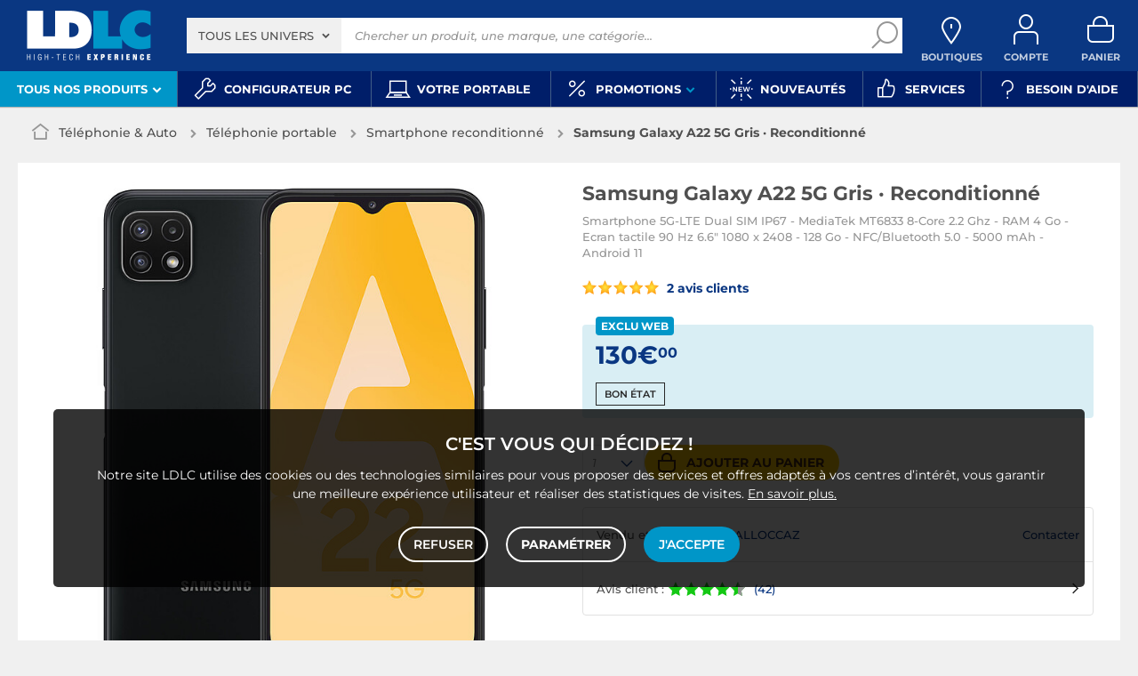

--- FILE ---
content_type: text/html; charset=UTF-8
request_url: https://www.ldlc.com/fiche/PB00448440.html
body_size: 23542
content:
<!DOCTYPE html>
<html class="no-js" lang="fr-FR">
<head>
            
        <title>Samsung Galaxy A22 5G Gris · Reconditionné - Smartphone reconditionné - LDLC</title>
        <meta charset="utf-8" />
<meta name="viewport" content="width=device-width, initial-scale=1.0" />
<meta name="theme-color" content="#243774" />
<meta name="description" content="Achat Smartphone reconditionné Samsung Galaxy A22 5G Gris · Reconditionné (SM-A226BZAVEUH) sur LDLC, n°1 du high-tech. Smartphone 5G-LTE Dual SIM IP67 - MediaTek MT6833 8-Core 2.2 Ghz - RAM 4 Go - Ecran tactile 90 Hz 6.6&quot; 1080 x 2408 - 128 Go - NFC/Bluetooth 5.0 - 5000 mAh - Android 11." />
<meta http-equiv="X-UA-Compatible" content="IE=edge" />
<meta property="og:description" content="Achat Smartphone reconditionné Samsung Galaxy A22 5G Gris · Reconditionné (SM-A226BZAVEUH) sur LDLC, n°1 du high-tech. Smartphone 5G-LTE Dual SIM IP67 - MediaTek MT6833 8-Core 2.2 Ghz - RAM 4 Go - Ecran tactile 90 Hz 6.6&quot; 1080 x 2408 - 128 Go - NFC/Bluetooth 5.0 - 5000 mAh - Android 11." />
<meta property="og:title" content="Samsung Galaxy A22 5G Gris · Reconditionné - Smartphone reconditionné - LDLC" />
<meta property="og:image" content="https://media.ldlc.com/r1600/ld/products/00/05/85/89/LD0005858968_1.jpg" />
<meta property="og:url" content="https://www.ldlc.com/fiche/PB00448440.html" />
<meta property="store:url_fr-fr" content="url=https://www.ldlc.com/fiche/PB00448440.html, locale=fr-fr" />
<meta property="store:url_fr-be" content="url=https://www.ldlc.com/fr-be/fiche/PB00448440.html, locale=fr-be" />
<meta property="store:url_fr-lu" content="url=https://www.ldlc.com/fr-lu/fiche/PB00448440.html, locale=fr-lu" />
<meta property="store:url_fr-ch" content="url=https://www.ldlc.com/fr-ch/fiche/PB00448440.html, locale=fr-ch" />

        <link rel="canonical" href="https://www.ldlc.com/fiche/PB00448440.html"/>

        <link rel="alternate" href="https://www.ldlc.com/fiche/PB00448440.html" hreflang="fr-fr"/>
<link rel="alternate" href="https://www.ldlc.com/fr-be/fiche/PB00448440.html" hreflang="fr-be"/>
<link rel="alternate" href="https://www.ldlc.com/fr-lu/fiche/PB00448440.html" hreflang="fr-lu"/>
<link rel="alternate" href="https://www.ldlc.com/fr-ch/fiche/PB00448440.html" hreflang="fr-ch"/>

    
            <meta name="apple-itunes-app" content="app-id=6746115799">
    
    <meta http-equiv="content-language" content="fr-FR" />

            <link rel="dns-prefetch" href="https://media.ldlc.com" />
                <link rel="stylesheet" href="/ldlc/build/462.00e46e77.css">
        <link rel="apple-touch-icon" sizes="180x180" href="/ldlc/build/img/common/favicon/apple-touch-icon.png">
    <link rel="icon" type="image/png" href="/ldlc/build/img/common/favicon/favicon-32x32.png" sizes="32x32">
    <link rel="icon" type="image/png" href="/ldlc/build/img/common/favicon/favicon-16x16.png" sizes="16x16">
    <link rel="shortcut icon" type="image/x-icon" href="/ldlc/build/img/common/favicon/favicon.ico" />
    <link rel="mask-icon" href="/ldlc/build/img/common/favicon/safari-pinned-tab.svg" color="#243774">
    <script src="https://media.ldlc.com/mkt/ldlc/fr/jquery.js"></script>
            
                <script type="application/ld+json">
{
    "@context": "https://schema.org/",
    "@type": "Product",
    "name": "Samsung Galaxy A22 5G Gris · Reconditionné",
    "gtin13": "8806092266223",
    "image": ["https://media.ldlc.com/r1600/ld/products/00/05/85/89/LD0005858968_1.jpg", "https://media.ldlc.com/r1600/ld/products/00/05/85/89/LD0005858969_1.jpg", "https://media.ldlc.com/r1600/ld/products/00/05/85/89/LD0005858970_1.jpg", "https://media.ldlc.com/r1600/ld/products/00/05/85/89/LD0005858971_1.jpg", "https://media.ldlc.com/r1600/ld/products/00/05/85/89/LD0005858972_1.jpg"],
    "description": "Compatible 5G, le Samsung Galaxy A22 5G se cale confortablement dans une main grâce aux bordures réduites et aux angles arrondis. Profitez de son grand écran 90 Hz de 6.6&quot; à résolution Full HD+ de 1080 x 2408 pixels et de son processeur MediaTek MT6833 Octo-Core cadencé à 2.2 GHz.",
    "mpn": "SM-A226BZAVEUH",
    "sku": "AR202106140008",
    "brand": {
        "@type": "Brand",
        "name": "Samsung"
    },
    "aggregateRating": {
        "@type": "AggregateRating",
        "ratingValue": "10",
        "reviewCount": "2",
        "bestRating": "10",
        "worstRating": "0"
    },
    "offers": {
        "@type": "Offer",
        "priceCurrency": "EUR",
        "availability": "https://schema.org/InStock",
        "itemCondition": "https://schema.org/RefurbishedCondition",
        "price": "130",
        "url": "https://www.ldlc.com/fiche/PB00448440.html"
    }
}
</script>

        <script type="application/ld+json"> {
    "@context": "https://schema.org/",
    "@type": "BreadcrumbList",
    "itemListElement": [
                    {
                "@type": "ListItem",
                "position": 1,
                "item": {
                    "@id":"/telephonie/cint3065/",
                    "name": "Téléphonie &amp; Auto"
                }
            },                    {
                "@type": "ListItem",
                "position": 2,
                "item": {
                    "@id":"/telephonie/telephonie-portable/cint4212/",
                    "name": "Téléphonie portable"
                }
            },                    {
                "@type": "ListItem",
                "position": 3,
                "item": {
                    "@id":"/telephonie/telephonie-portable/smartphone-reconditionne/c7931/",
                    "name": "Smartphone reconditionné"
                }
            },                    {
                "@type": "ListItem",
                "position": 4,
                "item": {
                    "@id":"/fiche/PB00448440.html",
                    "name": "Samsung Galaxy A22 5G Gris · Reconditionné"
                }
            }            ]
}
</script>

            <!-- Google Tag Manager -->
        <script>
            (function(w,d,s,l,i){w[l]=w[l]||[];w[l].push({'gtm.start':
                    new Date().getTime(),event:'gtm.js'});var f=d.getElementsByTagName(s)[0],
                j=d.createElement(s),dl=l!='dataLayer'?'&l='+l:'';j.async=true;j.src=
                'https://www.googletagmanager.com/gtm.js?id='+i+dl;f.parentNode.insertBefore(j,f);
            })(window,document,'script','dataLayer','GTM-MFCHFFT');
        </script>
        <!-- End Google Tag Manager -->
        <!-- Matomo -->
    <script>
        var _paq = window._paq = window._paq || [];
        _paq.push(['setCookieDomain', '*.ldlc.com']);
        _paq.push(['setDomains', '*.ldlc.com']);
        _paq.push(['enableLinkTracking']);
        _paq.push(['trackVisibleContentImpressions']);
        _paq.push(['setConversionAttributionFirstReferrer', true]);
        _paq.push(['trackPageView']);
        (function() {
            var u="https://tracking.groupe-ldlc.com/";
            _paq.push(['setTrackerUrl', u+'matomo.php']);
            _paq.push(['setSiteId', '1']);
            var d=document, g=d.createElement('script'), s=d.getElementsByTagName('script')[0];
            g.async=true; g.src=u+'matomo.js'; s.parentNode.insertBefore(g,s);
        })();
    </script>
    <!-- End Matomo Code -->

    <script defer data-domain="ldlc.com" src="https://plausible.io/js/script.revenue.tagged-events.js"></script>

        
    
</head>
<body     data-app-locale="fr"
    data-app-country="fr"
    data-country-code="270001"
    data-country-label="France"
    data-error="Une erreur est survenue"
        data-controller="modal-stock backlink-breadcrumb linkdecoder product-offers"
>
    <script>
    let body = document.querySelector('body');
    body.setAttribute('data-favorite-shop-id', '-1');
    body.setAttribute('data-favorite-shop-title', '');
    body.setAttribute('data-favorite-shop-city', '');
    body.setAttribute('data-favorite-shop-in-configurator', '');
</script>

<!-- Google Tag Manager (noscript) -->
<noscript>
        <iframe src="https://www.googletagmanager.com/ns.html?id=GTM-MFCHFFT" height="0" width="0" style="display:none;visibility:hidden"></iframe>
</noscript>
<!-- End Google Tag Manager (noscript) -->

<div id="cookieConsent"></div>
            
    
<a href="#skip-content" class="skip-link">Aller au contenu principal</a>
    <header data-controller="header-user">
            <div data-controller="announcement" data-announcement-is-app-value="0" data-announcement-announcements-value="&#x5B;&#x7B;&quot;content&quot;&#x3A;&quot;&lt;p&#x20;style&#x3D;&#x5C;&quot;text-align&#x3A;&#x20;center&#x3B;color&#x3A;&#x23;ffffff&#x3B;&#x5C;&quot;&gt;&lt;a&#x20;href&#x3D;&#x5C;&quot;https&#x3A;&#x5C;&#x2F;&#x5C;&#x2F;www.ldlc.com&#x5C;&#x2F;n6952&#x5C;&#x2F;&#x5C;&quot;&#x20;id&#x3D;&#x5C;&quot;app-link&#x5C;&quot;&#x20;style&#x3D;&#x5C;&quot;display&#x3A;inline&#x3B;color&#x3A;&#x23;0a3782&#x3B;text-decoration&#x3A;underline&#x3B;&#x20;font-weight&#x3A;bold&#x3B;&#x5C;&quot;&gt;T&amp;eacute&#x3B;l&amp;eacute&#x3B;chargez&#x20;l&amp;&#x23;39&#x3B;app&#x20;LDLC&lt;&#x5C;&#x2F;a&gt;&#x20;pour&#x20;optimiser&#x20;votre&#x20;exp&amp;eacute&#x3B;rience&#x20;mobile&amp;nbsp&#x3B;&#x21;&lt;&#x5C;&#x2F;p&gt;&#x5C;r&#x5C;n&lt;script&gt;&#x5C;r&#x5C;ndocument.addEventListener&#x28;&#x27;DOMContentLoaded&#x27;,&#x20;&#x28;&#x29;&#x20;&#x3D;&gt;&#x20;&#x7B;&#x5C;r&#x5C;n&#x20;&#x20;const&#x20;appLink&#x20;&#x3D;&#x20;document.getElementById&#x28;&#x27;app-link&#x27;&#x29;&#x3B;&#x5C;r&#x5C;n&#x20;&#x20;if&#x20;&#x28;&#x21;appLink&#x29;&#x20;return&#x3B;&#x5C;r&#x5C;n&#x5C;r&#x5C;n&#x20;&#x20;const&#x20;playStoreUrl&#x20;&#x3D;&#x20;&#x27;https&#x3A;&#x5C;&#x2F;&#x5C;&#x2F;play.google.com&#x5C;&#x2F;store&#x5C;&#x2F;apps&#x5C;&#x2F;details&#x3F;id&#x3D;com.groupeldlc.ldlcapp&#x27;&#x3B;&#x5C;r&#x5C;n&#x20;&#x20;const&#x20;appStoreUrl&#x20;&#x20;&#x3D;&#x20;&#x27;https&#x3A;&#x5C;&#x2F;&#x5C;&#x2F;apps.apple.com&#x5C;&#x2F;fr&#x5C;&#x2F;app&#x5C;&#x2F;ldlc-achat-high-tech&#x5C;&#x2F;id6746115799&#x27;&#x3B;&#x5C;r&#x5C;n&#x20;&#x20;const&#x20;defaultUrl&#x20;&#x20;&#x20;&#x3D;&#x20;appLink.href&#x3B;&#x20;&#x5C;&#x2F;&#x5C;&#x2F;&#x20;&#x5C;&quot;&#x5C;&#x2F;n6952&#x5C;&#x2F;&#x5C;&quot;&#x5C;r&#x5C;n&#x5C;r&#x5C;n&#x20;&#x20;function&#x20;detectMobileOS&#x28;&#x29;&#x20;&#x7B;&#x5C;r&#x5C;n&#x20;&#x20;&#x20;&#x20;const&#x20;uaData&#x20;&#x3D;&#x20;navigator.userAgentData&#x3B;&#x5C;r&#x5C;n&#x20;&#x20;&#x20;&#x20;if&#x20;&#x28;uaData&#x20;&amp;&amp;&#x20;typeof&#x20;uaData.platform&#x20;&#x3D;&#x3D;&#x3D;&#x20;&#x27;string&#x27;&#x29;&#x20;&#x7B;&#x5C;r&#x5C;n&#x20;&#x20;&#x20;&#x20;&#x20;&#x20;const&#x20;pf&#x20;&#x3D;&#x20;uaData.platform&#x20;&#x7C;&#x7C;&#x20;&#x27;&#x27;&#x3B;&#x5C;r&#x5C;n&#x20;&#x20;&#x20;&#x20;&#x20;&#x20;if&#x20;&#x28;&#x5C;&#x2F;android&#x5C;&#x2F;i.test&#x28;pf&#x29;&#x29;&#x20;return&#x20;&#x27;android&#x27;&#x3B;&#x5C;r&#x5C;n&#x20;&#x20;&#x20;&#x20;&#x20;&#x20;if&#x20;&#x28;&#x5C;&#x2F;iphone&#x7C;ipad&#x7C;ipod&#x7C;ios&#x5C;&#x2F;i.test&#x28;pf&#x29;&#x29;&#x20;return&#x20;&#x27;ios&#x27;&#x3B;&#x5C;r&#x5C;n&#x20;&#x20;&#x20;&#x20;&#x7D;&#x5C;r&#x5C;n&#x20;&#x20;&#x20;&#x20;const&#x20;ua&#x20;&#x3D;&#x20;navigator.userAgent&#x20;&#x7C;&#x7C;&#x20;navigator.vendor&#x20;&#x7C;&#x7C;&#x20;window.opera&#x20;&#x7C;&#x7C;&#x20;&#x27;&#x27;&#x3B;&#x5C;r&#x5C;n&#x20;&#x20;&#x20;&#x20;if&#x20;&#x28;&#x5C;&#x2F;android&#x5C;&#x2F;i.test&#x28;ua&#x29;&#x29;&#x20;return&#x20;&#x27;android&#x27;&#x3B;&#x5C;r&#x5C;n&#x20;&#x20;&#x20;&#x20;if&#x20;&#x28;&#x5C;&#x2F;iphone&#x7C;ipod&#x5C;&#x2F;i.test&#x28;ua&#x29;&#x29;&#x20;return&#x20;&#x27;ios&#x27;&#x3B;&#x5C;r&#x5C;n&#x20;&#x20;&#x20;&#x20;if&#x20;&#x28;&#x5C;&#x2F;Macintosh&#x5C;&#x2F;i.test&#x28;ua&#x29;&#x20;&amp;&amp;&#x20;&#x27;ontouchend&#x27;&#x20;in&#x20;document&#x29;&#x20;return&#x20;&#x27;ios&#x27;&#x3B;&#x5C;r&#x5C;n&#x20;&#x20;&#x20;&#x20;return&#x20;&#x27;desktop&#x27;&#x3B;&#x5C;r&#x5C;n&#x20;&#x20;&#x7D;&#x5C;r&#x5C;n&#x5C;r&#x5C;n&#x20;&#x20;appLink.addEventListener&#x28;&#x27;click&#x27;,&#x20;&#x28;e&#x29;&#x20;&#x3D;&gt;&#x20;&#x7B;&#x5C;r&#x5C;n&#x20;&#x20;&#x20;&#x20;const&#x20;os&#x20;&#x3D;&#x20;detectMobileOS&#x28;&#x29;&#x3B;&#x5C;r&#x5C;n&#x20;&#x20;&#x20;&#x20;if&#x20;&#x28;os&#x20;&#x3D;&#x3D;&#x3D;&#x20;&#x27;android&#x27;&#x29;&#x20;&#x7B;&#x5C;r&#x5C;n&#x20;&#x20;&#x20;&#x20;&#x20;&#x20;e.preventDefault&#x28;&#x29;&#x3B;&#x5C;r&#x5C;n&#x20;&#x20;&#x20;&#x20;&#x20;&#x20;window.location.href&#x20;&#x3D;&#x20;playStoreUrl&#x3B;&#x5C;r&#x5C;n&#x20;&#x20;&#x20;&#x20;&#x7D;&#x20;else&#x20;if&#x20;&#x28;os&#x20;&#x3D;&#x3D;&#x3D;&#x20;&#x27;ios&#x27;&#x29;&#x20;&#x7B;&#x5C;r&#x5C;n&#x20;&#x20;&#x20;&#x20;&#x20;&#x20;e.preventDefault&#x28;&#x29;&#x3B;&#x5C;r&#x5C;n&#x20;&#x20;&#x20;&#x20;&#x20;&#x20;window.location.href&#x20;&#x3D;&#x20;appStoreUrl&#x3B;&#x5C;r&#x5C;n&#x20;&#x20;&#x20;&#x20;&#x7D;&#x20;else&#x20;&#x7B;&#x5C;r&#x5C;n&#x5C;r&#x5C;n&#x20;&#x20;&#x20;&#x20;&#x7D;&#x5C;r&#x5C;n&#x20;&#x20;&#x7D;&#x29;&#x3B;&#x5C;r&#x5C;n&#x7D;&#x29;&#x3B;&#x5C;r&#x5C;n&lt;&#x5C;&#x2F;script&gt;&quot;,&quot;backgroundColor&quot;&#x3A;&quot;&#x23;0096c8&quot;,&quot;targets&quot;&#x3A;&#x5B;&quot;mobile&quot;&#x5D;&#x7D;&#x5D;" class="header__banner" style="display: none;">
        <div class="banner__content"></div>
        <button class="banner__close link" data-action="announcement#close"><span class="icon icon-close-bold"></span>Fermer</button>
    </div>
            <div class="alert-country-banner" id="localisation-banner"></div>
        <div class="top">
        <div class="container">
                        <div class="wrap-header">
                                    <div class="hidden-l burger-menu">
                        <a href="#" class="toggle-menu dl-trigger">
                            <span class="icon-burger"></span>
                            <span class="txt">MENU</span>
                        </a>
                    </div>
                                                    <div class="logo">
                                                <a href="https://www.ldlc.com/">
                            <img src="https://media.ldlc.com/nbo/ldlc/logo/1767599481-1741432997-logo-ldlc.png" alt="Logo LDLC"/>
                        </a>
                    </div>
                                                    <form name="search" method="post" action="https://www.ldlc.com/recherche/" id="formSearch" novalidate="novalidate">
<div class="search-block">
            <div class="universes">
            <div class="form-group select-group">
                <select id="search_universe" name="search[universe]" class="select2"><option value="all" selected="selected">Tous les univers</option><option value="3063">Informatique</option><option value="3064">Image &amp; Son</option><option value="3065">Téléphonie &amp; Auto</option><option value="3067">Jeux &amp; loisirs</option><option value="7641">Objets connectés</option><option value="3068">Consommables</option><option value="3888">Connectique</option></select>
            </div>
        </div>
        <div class="wrap-search">
        <div class="search">
            <input type="text" id="search_search_text" name="search[search_text]" required="required" placeholder="Chercher un produit, une marque, une catégorie..." data-placeholder="Chercher un produit, une marque, une catégorie..." data-mobile-placeholder="Rechercher" autocomplete="off" />
            <button type="submit" class="submit">
                <span class="icon icon-zoom"></span>
            </button>
        </div>
        <div class="search-engine"></div>
        <a href="#" class="close-se"> Fermer <span class="icon icon-close"></span></a>
    </div>
</div>
</form>

                                <div id="user_cart" data-controller="user-cart"></div>
                                    <div id="shop-menu-item" class="select-shop" data-shop="Boutique" data-shops="Boutiques">
        <a href="https://www.ldlc.com/magasins-ldlc/" class="shop-icon hide" data-header-user-target="shop">
        <span class="icon icon-geo"></span>
        <span class="txt" data-shop="Boutique" data-shops="Boutiques">Boutiques</span>
        <span class="icon icon-success"></span>
    </a>
</div>
<div id="account-menu-item" class="account">
    <a id="compte" class="hide" href="https://secure2.ldlc.com/fr-fr/Account" rel="nofollow" data-header-user-target="user">
        <span class="icon icon-user"></span>
        <span class="txt">Compte</span>
        <span id="logged-user-icon" class="icon icon-link"></span>
    </a>
</div>
<div class="basket">
    <a id="panier" class="hide" href="https://secure2.ldlc.com/fr-fr/Cart" rel="nofollow" data-header-user-target="cart">
        <span class="icon icon-basket"></span>
        <span class="txt">Panier</span>
    </a>
</div>
                            </div>
                    </div>
    </div>
            <nav>
    <div class="container" data-loading-ajax="1" data-loading-ajax-mode-all="1">
        <div class="cat-menu">
            <ul>
	<li class="cat submenu-picto" data-id-trigger="trigger-c1">
	<div class="cat-arrow"><span style="font-size:13px;">Tous nos produits</span> <span class="icon icon-arrow-bottom-extrabold"></span></div>

	<div class="main-menu dl-menuwrapper" data-back="Retour" id="dl-menu">
	<ul class="dl-menu">
		<li class="active" data-submenu-id="c-1"><a href="https://www.ldlc.com/informatique/cint3063/"><img alt="" data-entity-type="file" data-entity-uuid="bc1e8b82-e395-4711-8cae-e869d29eb170" height="100" src="https://media.ldlc.com/nbo/ldlc/menu/editor/2b468fe63e216f132cbec236f3f65dc993d4eff1.png" width="100" />Informatique<span class="icon icon-arrow-right-extrabold">&nbsp;</span></a>

		<div class="sub submenu-container sub-5" data-id-ajax="ajax-c1" id="c-1">&nbsp;</div>
		</li>
		<li data-id-trigger="trigger-c2" data-submenu-id="c-2"><a href="https://www.ldlc.com/image-son/cint3064/"><img alt="" data-entity-type="file" data-entity-uuid="094d17fe-7043-443e-b3fb-4183641cd8f8" height="100" src="https://media.ldlc.com/nbo/ldlc/menu/editor/44c67de987bc0ca4f9d2e291d7902b42383b5c7e.png" width="100" />Image &amp; son <span class="icon icon-arrow-right-extrabold">&nbsp;</span></a>
		<div class="sub submenu-container sub-5" data-id-ajax="ajax-c2" id="c-2">&nbsp;</div>
		</li>
		<li data-id-trigger="trigger-c3" data-submenu-id="c-3"><a href="https://www.ldlc.com/telephonie/cint3065/"><img alt="" data-entity-type="file" data-entity-uuid="aa01e5cd-9cf4-4eb8-a1f9-42e356164fd7" height="100" src="https://media.ldlc.com/nbo/ldlc/menu/editor/56cd2ed57bdfac0428f38d28bbfc2401471c61c7.png" width="100" />T&eacute;l&eacute;phonie &amp; auto <span class="icon icon-arrow-right-extrabold">&nbsp;</span></a>
		<div class="sub submenu-container sub-3" data-id-ajax="ajax-c3" id="c-3">&nbsp;</div>
		</li>
		<li data-id-trigger="trigger-c8" data-submenu-id="c-8"><a href="https://www.ldlc.com/n6222/"><img alt="" class="picto" data-entity-type="" data-entity-uuid="" src="https://media.ldlc.com/nbo/ldlc/menu/editor/ab29cb074bc4b2569b7641b8f2f0f339425eea3f.png" />Seconde vie&nbsp;<span class="icon icon-arrow-right-extrabold">&nbsp;</span></a>
		<div class="sub submenu-container sub-2" data-id-ajax="ajax-c8" id="c-8">&nbsp;</div>
		</li>
		<li data-id-trigger="trigger-c4" data-submenu-id="c-4"><a href="https://www.ldlc.com/jeux-loisirs/cint3067/"><img alt="" data-entity-type="file" data-entity-uuid="e2a14c44-b1de-4176-8b51-9c3c451ec858" height="100" src="https://media.ldlc.com/nbo/ldlc/menu/editor/b65cad83c0cd63bf21e69b8d7f8104de98092e21.png" width="100" />Jeux &amp; loisirs&nbsp;<span class="icon icon-arrow-right-extrabold">&nbsp;</span></a>
		<div class="sub submenu-container sub-4" data-id-ajax="ajax-c4" id="c-4">&nbsp;</div>
		</li>
		<li data-id-trigger="trigger-c5" data-submenu-id="c-5"><a href="https://www.ldlc.com/objets-connectes/cint7641/"><img alt="" data-entity-type="file" data-entity-uuid="076a82b6-59fc-4688-8c87-ed09320aadd1" height="100" src="https://media.ldlc.com/nbo/ldlc/menu/editor/04bfbc4b5241d0d26f849a38de4abd1475068c3d.png" width="100" />Objets connect&eacute;s <span class="icon icon-arrow-right-extrabold">&nbsp;</span></a>
		<div class="sub submenu-container sub-4" data-id-ajax="ajax-c5" id="c-5">&nbsp;</div>
		</li>
		<li data-id-trigger="trigger-c7" data-submenu-id="c-7"><a href="https://www.ldlc.com/consommables/cint3068/"><img alt="" data-entity-type="file" data-entity-uuid="e810fbb4-e186-48ec-9b06-8dc51a177c6c" height="100" src="https://media.ldlc.com/nbo/ldlc/menu/editor/e53e2df26ff5e75c66099e4a63ec6ab49c3ca1c6.png" width="100" />Consommables<span class="icon icon-arrow-right-extrabold">&nbsp;</span></a>
		<div class="sub submenu-container sub-4" data-id-ajax="ajax-c7" id="c-7">&nbsp;</div>
		</li>
		<li data-id-trigger="trigger-c6" data-submenu-id="c-6"><a href="https://www.ldlc.com/connectiques/cint3888/"><img alt="" data-entity-type="file" data-entity-uuid="caee6fb1-afd9-4473-b42d-c34e98766e50" height="100" src="https://media.ldlc.com/nbo/ldlc/menu/editor/953e6667dcb2f1a909c1f5993ffb08c91cec554f.png" width="100" />Connectique<span class="icon icon-arrow-right-extrabold">&nbsp;</span></a>
		<div class="sub submenu-container sub-4" data-id-ajax="ajax-c6" id="c-6">&nbsp;</div>
		</li>
		<li class="MobileOnly" data-submenu-id="c-8"><a href="https://www.ldlc.com/n5351/tech-it-easy/">Nos guides d&#39;achat</a></li>
	</ul>
	</div>
	</li>
	<li><a href="https://www.ldlc.com/configurateur/"><span class="icon icon-cat icon-tools">&nbsp;</span> <span>Configurateur PC</span> </a></li>
	<!--<li><a href="https://www.ldlc.com/n2193/coin-des-affaires/"><span class="icon icon-cat icon-eur" style="color: #FFC800;">&nbsp;</span><span style="color: #FFC800;">Soldes</span> </a></li>-->
	<li><a href="https://www.ldlc.com/n6497/"><span class="icon icon-cat icon-pc">&nbsp;</span> <span>Votre portable</span> </a></li>
	<!--<li><a href="https://www.ldlc.com/n6222/"><span class="icon icon-cat icon-loop">&nbsp;</span> <span>Seconde vie</span> </a></li>-->
	<li class="nav_promo cat" data-id-trigger="trigger-promo">
	<div class="cat-arrow"><span class="icon icon-cat icon-percent">&nbsp;</span> <span>Promotions</span> <span class="icon icon-arrow-bottom-extrabold">&nbsp;</span></div>

	<div class="sub-cat center-sub dsp-table" data-id-ajax="ajax-promo">&nbsp;</div>
	</li>
	<li><a href="https://www.ldlc.com/nouveautes/"><span class="icon icon-cat icon-new">&nbsp;</span> <span>Nouveaut&eacute;s</span> </a></li>
	<li><a href="https://www.ldlc.com/n5816/"><span class="icon icon-cat icon-like">&nbsp;</span> <span>Services</span> </a></li>
	<li><a href="https://www.ldlc.com/aide/"><span class="icon icon-cat icon-question">&nbsp;</span> <span>Besoin d&#39;aide</span> </a></li>
</ul>
        </div>
        <a href="#" class="back-top">
            <span class="icon icon-arrow-top"></span>
        </a>
    </div>
</nav>

<script>
            if (document.querySelector('.wrap-stock .stock-shop')) {
            document.querySelector('.wrap-stock .stocks').append('<div class="stock-shop"><strong>Boutique</strong><div></div></div>');
        }
        if ( document.querySelector('.wrap-stock .stocks')) {
            document.querySelector('.wrap-stock .stocks').classList.add('info-stock-shop');
        }
            </script>

    </header>

<div class="ajaxWait" style="display:none;"></div>
<div id="skip-content"></div>
                    <div class="main product-detail"
         data-controller="product cartbuttons"
         data-product-outlet="product-price-stock"
         data-product-product-price-stock-outlet="#productPriceStock"
         data-cartbuttons-outlet="header-user"
         data-cartbuttons-header-user-outlet="header"
         data-product-id="AR202106140008"
         data-product-url-id="PB00448440"
         data-offer-is-master="1"
         data-offer-is-marketplace="1"
         data-offer-id="OF000001421054"
         data-product-is-clearance="0"
         data-product-is-secondhand="0"
         data-product-typology=""
         data-category-id="7931"
         data-category-route="listing_page_filtered_"
         data-category-slug="telephonie/telephonie-portable/smartphone-reconditionne"
         data-constructor-id="SM-A226BZAVEUH"
         data-variant-group-code="2"
                    data-product-state-value="Bon état"
            >
                        <div class="breadcrumb">
        <a href="/telephonie/telephonie-portable/smartphone-reconditionne/c7931/" class="back" data-backlink-breadcrumb-target="aBackLink">
  Retour
</a>
<span class="pointer back hide" onclick="history.back()" data-backlink-breadcrumb-target="spanBackLink">
    Retour
</span>        <ul>
            <li class="home">
                <a href="/">
                    <span class="icon icon-home-bold"></span>
                </a>
            </li>
                                                                        <li>
                                            <a href="/telephonie/cint3065/">
                            Téléphonie &amp; Auto
                        </a>
                                                <span class="icon icon-arrow-right-extrabold"></span>
                                                                            <ul class="bc-nav">
                                <li>
                                                                                                                    <a href="/telephonie/telephonie-portable/cint4212/">Téléphonie portable</a>
                                                                                                                                                            <a href="/telephonie/telephonie-fixe-voip/cint4211/">Téléphonie fixe &amp; VoIP</a>
                                                                                                                                                            <a href="/telephonie/auto/cint4213/">Auto</a>
                                                                                                                                                            <a href="/telephonie/talkie-walkie/c4209/">Talkie walkie</a>
                                                                                                            </li>
                            </ul>
                                                            </li>
                                                                            <li>
                                            <a href="/telephonie/telephonie-portable/cint4212/">
                            Téléphonie portable
                        </a>
                                                <span class="icon icon-arrow-right-extrabold"></span>
                                                                            <ul class="bc-nav">
                                <li>
                                                                                                                    <a href="/telephonie/telephonie-portable/mobile-smartphone/c4416/">Mobile &amp; smartphone</a>
                                                                                                                                                            <a href="/telephonie/telephonie-portable/smartphone-reconditionne/c7931/">Smartphone reconditionné</a>
                                                                                                                                                            <a href="/telephonie/telephonie-portable/chargeur/c4413/">Chargeur téléphone</a>
                                                                                                                                                            <a href="/telephonie/telephonie-portable/etui/c4414/">Coque téléphone</a>
                                                                                                                                                            <a href="/telephonie/telephonie-portable/kit-pieton/c4415/">Kit piéton et Casque</a>
                                                                                                                                                            <a href="/telephonie/telephonie-portable/accessoires-pour-iphone/c4410/">Accessoires iPhone</a>
                                                                                                                                                            <a href="/telephonie/telephonie-portable/alimentation-mobile/c4426/">Chargeur allume-cigare</a>
                                                                                                                                                            <a href="/telephonie/telephonie-portable/batterie/c4411/">Batterie externe</a>
                                                                                                                                                            <a href="/telephonie/telephonie-portable/protection/c4418/">Protection écran</a>
                                                                                                                                                            <a href="/telephonie/telephonie-portable/carte-memoire/c4412/">Carte mémoire</a>
                                                                                                                                                            <a href="/telephonie/telephonie-portable/cable-adaptateur/c4960/">Câble &amp; Adaptateur</a>
                                                                                                                                                            <a href="/telephonie/telephonie-portable/station-d-accueil-telephone/c4961/">Station d&#039;accueil téléphone</a>
                                                                                                                                                            <a href="/telephonie/telephonie-portable/stylet/c4419/">Stylet</a>
                                                                                                                                                            <a href="/telephonie/telephonie-portable/pieces-detachees/cint7877/">Pièces détachées téléphone</a>
                                                                                                                                                            <a href="/telephonie/telephonie-portable/accessoires-divers-smartphone/c7664/">Accessoires divers smartphone</a>
                                                                                                                                                            <a href="/telephonie/telephonie-portable/accessoires-photo-smartphone/c7737/">Accessoires photo smartphone</a>
                                                                                                                                                            <a href="/telephonie/telephonie-portable/support-voiture/c7648/">Support voiture</a>
                                                                                                            </li>
                            </ul>
                                                            </li>
                                                                            <li class="alone">
                                            <a href="/telephonie/telephonie-portable/smartphone-reconditionne/c7931/">
                            Smartphone reconditionné
                        </a>
                                                <span class="icon icon-arrow-right-extrabold"></span>
                                                                                    </li>
                                                                            <li class="alone">
                                                                    <strong class="lastBreadcrumb">Samsung Galaxy A22 5G Gris · Reconditionné</strong>
                                                            </li>
                                    </ul>
    </div>


        
                    <div class="sbloc product-bloc" id="activeOffer">
    <div class="product-image">
        <div class="pic">
            
    

    
<div id="productphoto" data-ean="8806092266223" data-language="fr">
    <div class="product">
        <a href="" class="photodefault clearfix" id="ctl00_cphMainContent_hplZoom" tabindex="0">
            <img id="ctl00_cphMainContent_ImgProduct" alt="Samsung Galaxy A22 5G Gris · Reconditionné" src="https://media.ldlc.com/r705/ld/products/00/05/85/89/LD0005858968_1.jpg" title="Samsung Galaxy A22 5G Gris · Reconditionné">
        </a>
            </div>

    
    <div class="zoom">
        <ul class="clearfix">
                                                                                <li class="zoomboxover vignette selected" data-index="0" data-type="photo"
                        id="liZoom_0" >
                        <a href="https://media.ldlc.com/r1600/ld/products/00/05/85/89/LD0005858968_1.jpg" class="pVignette photo" rel="photopopup" tabindex="0">
                            <img alt="Samsung Galaxy A22 5G Gris · Reconditionné Smartphone 5G-LTE Dual SIM IP67 - MediaTek MT6833 8-Core 2.2 Ghz - RAM 4 Go - Ecran tactile 90 Hz 6.6&quot; 1080 x 2408 - 128 Go - NFC/Bluetooth 5.0 - 5000 mAh - Android 11" loading="lazy" src="https://media.ldlc.com/r80/ld/products/00/05/85/89/LD0005858968_1.jpg" onerror="this.src='/ldlc/build/img/public/no-photo.jpg'" title="Samsung Galaxy A22 5G Gris · Reconditionné Smartphone 5G-LTE Dual SIM IP67 - MediaTek MT6833 8-Core 2.2 Ghz - RAM 4 Go - Ecran tactile 90 Hz 6.6&quot; 1080 x 2408 - 128 Go - NFC/Bluetooth 5.0 - 5000 mAh - Android 11">
                        </a>
                    </li>
                                                                            <li class="zoomboxover vignette " data-index="1" data-type="photo"
                        id="liZoom_1" >
                        <a href="https://media.ldlc.com/r1600/ld/products/00/05/85/89/LD0005858969_1.jpg" class="pVignette photo" rel="photopopup" tabindex="0">
                            <img alt="Smartphone reconditionné" loading="lazy" src="https://media.ldlc.com/r80/ld/products/00/05/85/89/LD0005858969_1.jpg" onerror="this.src='/ldlc/build/img/public/no-photo.jpg'" title="Smartphone reconditionné">
                        </a>
                    </li>
                                                                            <li class="zoomboxover vignette " data-index="2" data-type="photo"
                        id="liZoom_2" >
                        <a href="https://media.ldlc.com/r1600/ld/products/00/05/85/89/LD0005858970_1.jpg" class="pVignette photo" rel="photopopup" tabindex="0">
                            <img alt="Avis Samsung Galaxy A22 5G Gris · Reconditionné" loading="lazy" src="https://media.ldlc.com/r80/ld/products/00/05/85/89/LD0005858970_1.jpg" onerror="this.src='/ldlc/build/img/public/no-photo.jpg'" title="Avis Samsung Galaxy A22 5G Gris · Reconditionné">
                        </a>
                    </li>
                                                                            <li class="zoomboxover vignette " data-index="3" data-type="photo"
                        id="liZoom_3" >
                        <a href="https://media.ldlc.com/r1600/ld/products/00/05/85/89/LD0005858971_1.jpg" class="pVignette photo" rel="photopopup" tabindex="0">
                            <img alt="Acheter Samsung Galaxy A22 5G Gris · Reconditionné" loading="lazy" src="https://media.ldlc.com/r80/ld/products/00/05/85/89/LD0005858971_1.jpg" onerror="this.src='/ldlc/build/img/public/no-photo.jpg'" title="Acheter Samsung Galaxy A22 5G Gris · Reconditionné">
                        </a>
                    </li>
                                                                            <li class="zoomboxover vignette " data-index="4" data-type="photo"
                        id="liZoom_4" >
                        <a href="https://media.ldlc.com/r1600/ld/products/00/05/85/89/LD0005858972_1.jpg" class="pVignette photo" rel="photopopup" tabindex="0">
                            <img alt="Samsung Galaxy A22 5G Gris · Reconditionné pas cher" loading="lazy" src="https://media.ldlc.com/r80/ld/products/00/05/85/89/LD0005858972_1.jpg" onerror="this.src='/ldlc/build/img/public/no-photo.jpg'" title="Samsung Galaxy A22 5G Gris · Reconditionné pas cher">
                        </a>
                    </li>
                                                                        
        </ul>
    </div>
</div>
<div class="swiper-product">
    <div class="swiper">
        <div class="swiper-wrapper">
                                                                    <div class="swiper-slide">
                        <a href="https://media.ldlc.com/r1600/ld/products/00/05/85/89/LD0005858968_1.jpg" class="photodefault clearfix"
                           rel="photopopup" tabindex="0">
                            <img src="https://media.ldlc.com/r705/ld/products/00/05/85/89/LD0005858968_1.jpg" alt="Samsung Galaxy A22 5G Gris · Reconditionné Smartphone 5G-LTE Dual SIM IP67 - MediaTek MT6833 8-Core 2.2 Ghz - RAM 4 Go - Ecran tactile 90 Hz 6.6&quot; 1080 x 2408 - 128 Go - NFC/Bluetooth 5.0 - 5000 mAh - Android 11"
                                 title="Samsung Galaxy A22 5G Gris · Reconditionné Smartphone 5G-LTE Dual SIM IP67 - MediaTek MT6833 8-Core 2.2 Ghz - RAM 4 Go - Ecran tactile 90 Hz 6.6&quot; 1080 x 2408 - 128 Go - NFC/Bluetooth 5.0 - 5000 mAh - Android 11"
                                 onerror="this.src='/ldlc/build/img/public/no-photo.jpg'"
                                 >
                        </a>
                    </div>
                                                        <div class="swiper-slide">
                        <a href="https://media.ldlc.com/r1600/ld/products/00/05/85/89/LD0005858969_1.jpg" class="photodefault clearfix"
                           rel="photopopup" tabindex="0">
                            <img src="https://media.ldlc.com/r705/ld/products/00/05/85/89/LD0005858969_1.jpg" alt="Smartphone reconditionné"
                                 title="Smartphone reconditionné"
                                 onerror="this.src='/ldlc/build/img/public/no-photo.jpg'"
                                  loading="lazy" >
                        </a>
                    </div>
                                                        <div class="swiper-slide">
                        <a href="https://media.ldlc.com/r1600/ld/products/00/05/85/89/LD0005858970_1.jpg" class="photodefault clearfix"
                           rel="photopopup" tabindex="0">
                            <img src="https://media.ldlc.com/r705/ld/products/00/05/85/89/LD0005858970_1.jpg" alt="Avis Samsung Galaxy A22 5G Gris · Reconditionné"
                                 title="Avis Samsung Galaxy A22 5G Gris · Reconditionné"
                                 onerror="this.src='/ldlc/build/img/public/no-photo.jpg'"
                                  loading="lazy" >
                        </a>
                    </div>
                                                        <div class="swiper-slide">
                        <a href="https://media.ldlc.com/r1600/ld/products/00/05/85/89/LD0005858971_1.jpg" class="photodefault clearfix"
                           rel="photopopup" tabindex="0">
                            <img src="https://media.ldlc.com/r705/ld/products/00/05/85/89/LD0005858971_1.jpg" alt="Acheter Samsung Galaxy A22 5G Gris · Reconditionné"
                                 title="Acheter Samsung Galaxy A22 5G Gris · Reconditionné"
                                 onerror="this.src='/ldlc/build/img/public/no-photo.jpg'"
                                  loading="lazy" >
                        </a>
                    </div>
                                                        <div class="swiper-slide">
                        <a href="https://media.ldlc.com/r1600/ld/products/00/05/85/89/LD0005858972_1.jpg" class="photodefault clearfix"
                           rel="photopopup" tabindex="0">
                            <img src="https://media.ldlc.com/r705/ld/products/00/05/85/89/LD0005858972_1.jpg" alt="Samsung Galaxy A22 5G Gris · Reconditionné pas cher"
                                 title="Samsung Galaxy A22 5G Gris · Reconditionné pas cher"
                                 onerror="this.src='/ldlc/build/img/public/no-photo.jpg'"
                                  loading="lazy" >
                        </a>
                    </div>
                                                </div>
        <div class="swiper-pagination"></div>
    </div>
</div>
<p class="mention">Photos non contractuelles</p>
        </div>
    </div>
    <h1 class="title-1" data-brand="Samsung" data-category="Smartphone reconditionné" data-seller="ALLOCCAZ" data-universe="Téléphonie &amp; Auto">
        Samsung Galaxy A22 5G Gris · Reconditionné
    </h1>

    <div class="product-content">
                    <div class="product-subtitle">
                <h2>Smartphone 5G-LTE Dual SIM IP67 - MediaTek MT6833 8-Core 2.2 Ghz - RAM 4 Go - Ecran tactile 90 Hz 6.6&quot; 1080 x 2408 - 128 Go - NFC/Bluetooth 5.0 - 5000 mAh - Android 11</h2>
            </div>
        
        <div class="additionalInformation">
                                                                        <div class="ratingClient">
                                                        <a href="/fiche/PB00448440.html#clients-review">
                                <span class="star-10"></span>
                                2 avis clients
                            </a>
                        </div>
                                    
                                    </div>

                
                
            <div class="product-infoPrice"
             id="productPriceStock"
             data-controller="product-price-stock payments"
             data-price="130"
             data-is-marketplace="1"
        >
                            <span class="side-opt exclusivity"><strong>Exclu Web</strong></span>
                        

            
            <div class="product-price">
                <div class="price"><div class="price">130€<sup>00</sup></div></div>                <div class="price--infos">
                                                                                                </div>

            </div>

            <div id="delivery-express" class="hide"></div>

                                        
            
                    </div>

        <div class="product-state hide" data-product-target="stateBlock"></div>

                    <div class="saleBlock invisible"
                 id="product-page-price"
                 data-cartbuttons-target="saleBlock"
                 data-price="130"
                 data-vat="20"
                 data-cart-minimum-amount="0"
                 data-product-price-vat-on="130"
                 data-product-price-vat-off="108.33"
            >
                <div class="add-to-cart-bloc">
                    <div class="qty-selector" >
                        <div class="quantity">
                            <div class="dropdown active">
                                <div class="input">
                                    <span class="hida">1</span>
                                    <p class="multiSel"></p>
                                    <span class="icon icon icon-arrow-bottom-bold"></span>
                                </div>
                                <div class="list">
                                    <div class="mutliSelect">
                                        <div class="drop">
                                            <ul>
                                                                                                                                                                                                    <li class=""><span>1</span></li>
                                                                                                    <li class=""><span>2</span></li>
                                                                                                    <li class=""><span>3</span></li>
                                                                                                    <li class=""><span>4</span></li>
                                                                                                    <li class=""><span>5</span></li>
                                                                                                    <li class=""><span>6</span></li>
                                                                                                    <li class=""><span>7</span></li>
                                                                                                    <li class=""><span>8</span></li>
                                                                                                    <li class=""><span>9</span></li>
                                                                                            </ul>
                                                                                            <span class="more">+10</span>
                                                                                    </div>
                                    </div>
                                </div>
                            </div>
                            <input id="qty-for-AR202106140008" type="number" class="text qty" data-max="100"
                                   value="1">
                        </div>
                        <span id="qty-max-alert" class="helper">La quantité maximum autorisée est 100</span>
                    </div>
                    <button class="button picto color2 noMarge add-to-cart"
                            data-cartbuttons-target="addToCartButton"
                            data-product-id="AR202106140008"
                            data-offer-id="OF000001421054"
                            data-is-marketplace="1"
                            data-add-offer-key=""
                            data-language="fr"
                            data-tracking-event="click"
                            data-tracking-category="Ajout panier"
                            data-tracking-action="Page produit bouton principal"
                            data-tracking-label="AR202106140008">
                        <span class="icon icon-basket-bold"></span>
                        Ajouter au panier
                    </button>
                                            <button class="button picto color2 noMarge add-to-cart-oneclic hide"
                                data-cartbuttons-target="addToCartOneClickButton"
                                data-product-id="AR202106140008"
                                data-offer-id="OF000001421054"
                                data-is-marketplace="1"
                                data-add-offer-key=""
                                data-language="fr"
                                data-tracking-event="click"
                                data-tracking-category="Ajout panier"
                                data-tracking-action="Page produit bouton oneclick"
                                data-tracking-label="AR202106140008">
                            <span class="icon icon-flash"></span>
                            Acheter
                        </button>
                                    </div>
                <div class="add-to-cart-bloc-mobile">
                    <div class="price"><div class="price">130€<sup>00</sup></div></div>
                    <button class="button picto color2 noMarge add-to-cart"
                            data-cartbuttons-target="addToCartButton"
                            data-product-id="AR202106140008"
                            data-offer-id="OF000001421054"
                            data-is-marketplace="1"
                            data-add-offer-key=""
                            data-tracking-event="click"
                            data-tracking-category="Ajout panier"
                            data-tracking-action="Page produit sticky mobile"
                            data-tracking-label="AR202106140008">
                        <span class="icon icon-basket-bold"></span>
                        Ajouter au panier
                    </button>
                </div>
            </div>
        
                <div class="stocks stock-info stock-web"
         data-cartbuttons-target="stockWebBlock"
         data-controller="assembly"
         id="product-page-stock"
         data-stockcode="2">
        <div class="stock-content">
            <div class="stock-contentLeft">
                <span class="icon icon-camion-bold"></span>
            </div>
            <div class="stock-contentCenter">
                <span class="stock-title" id="delivery-title"></span>
                <div class="modal-stock-web pointer stock stock-2" data-stock-web="2"><span>En <em>stock</em></span></div>
                            </div>
            <div class="stock-contentRight" id="delivery-delay">
                            </div>
        </div>
    </div>



                

                                                    
        
        
                
                    <div class="sold-by">
                <div class="sold-by-content">
                                        <div class="sold-by-title">Vendu et expédié par&nbsp;: <a href="/vendeur/2133/">ALLOCCAZ</a></div>
                    <div class="sold-by-link">
                        <span class="link-open-modal" id="link-contact-seller"
                              data-mkp-id="621767"
                              data-seller-name="ALLOCCAZ"
                              data-product-name="Samsung Galaxy A22 5G Gris · Reconditionné"
                        >
                            Contacter
                        </span>
                    </div>
                </div>
                                    <div class="sold-by-content">
                        <div class="sold-by-title">
                            Avis client&nbsp;:
                                                        <div class="ratingSeller">
                                <span class="star-9"></span>
                                <a href="/vendeur/2133/" class="stretched-link">(42)</a>
                            </div>
                        </div>
                        <div class="sold-by-link">
                            <span class="icon icon-arrow-right"></span>
                        </div>
                    </div>
                            </div>
        
                    <script>
                document.getElementById('delivery-title').innerHTML = "Livraison à domicile";
            </script>
                            <div class="stock-comment seller-comment more-information">
                <div class="read-more">
                    <div class="hidden-text">
                        <strong>Commentaire vendeur&nbsp;:</strong> Garantie 12 MOIS - Produit reconditionné en FRANCE et en EUROPE - en bon état : micro rayures sur la coque visibles, et aucune rayure sur l&#039;écran. Parfaitement fonctionnel. Prix TTC, TVA non récupérable.
                    </div>
                </div>
                <a class="more" href="#">Lire la suite</a>
            </div>
        
        
                        
            <ul class="specs-infos"><img src="https://media.ldlc.com/r100-60/bo/repairindex/fr/fr/repairability-index-8.1.png"
                         alt="Indice de réparabilité : 8.1/10" /></ul>

        
        <div class="product-alert">
                                        <a class="alert-content" href="#delivery-alert" data-offset="110">Informations logistiques</a>
                                                        </div>
    </div>
</div>
<div id="compare_offer"></div>

<div id="adsProduct" class="ad">
    </div>


<div class="modal" id="modal-pack-confort" tabindex="-1" role="dialog" aria-labelledby="myModalLabel">
    <div class="modal-dialog" role="document">
        <div class="modal-content"></div>
    </div>
</div>
        
        <div class="sbloc details-pdt">
                        
                                                        
            <div class="detail tabs-component-collapse">
                <div class="nav-tabs-component nav-tabs-component-grey">
    <ul class="nav nav-tabs nav-tab-collapse">
        <li role="presentation" class="active">
            <h2>
                <a href="#descriptif"
                   data-tracking-event="click" data-tracking-category="Onglets fiche produit" data-tracking-action="click" data-tracking-label="Descriptif"
                   data-toggle="tab">Descriptif</a>
            </h2>
        </li>
        <li role="presentation">
            <h2>
                <a href="#specs-tech"
                   data-tracking-event="click" data-tracking-category="Onglets fiche produit" data-tracking-action="click" data-tracking-label="Fiche technique"
                   data-toggle="tab">Fiche technique</a>
            </h2>
        </li>
                            <li role="presentation">
                <h2>
                    <a id="clients-review-label-wrapper" href="#clients-review"
                       data-tracking-event="click" data-tracking-category="Onglets fiche produit" data-tracking-action="click"
                       data-tracking-label="Avis clients"
                       data-toggle="tab">Avis clients</a>
                </h2>
            </li>
                
    </ul>
</div>
                <div class="tab-content tab-collapse">
                    <div role="tabpanel" class="tab-pane active" id="descriptif">
    <div class="title-1">Descriptif</div>
    <div class="tab-pane-content">
        <div class="logo">
                                                                                                                                    <a href="/samsung/bint000001080/" rel="nofollow">
                                        <img loading="lazy" src="https://media.ldlc.com/v3/marque/bo/00/06/07/33/V30006073318.jpg" alt="Samsung">
                                    </a>
                                    </div>
                    <div id="description" class="description">
                <div class="details-pdt-desc">
<h2 class="h2-master">Un smartphone 5G abordable</h2>

<section>
<p>Compatible 5G, le&nbsp;<strong>Samsung Galaxy A22 5G</strong>&nbsp;se cale confortablement dans une main gr&acirc;ce aux bordures r&eacute;duites et aux angles arrondis. Profitez de son grand &eacute;cran 90 Hz de 6.6&quot;&nbsp;&agrave; r&eacute;solution Full HD+ de 1080 x 2408 pixels, de son processeur MediaTek MT6833 Octo-Core cadenc&eacute; &agrave; 2.2 GHz, de ses 4 Go de RAM et de sa capacit&eacute; de stockage de 128 Go pour un usage quotidien le plus simple possible. &Eacute;quip&eacute; d&#39;un appareil photo principal &agrave; trois capteurs 48+5+2 MP ainsi qu&#39;un appareil photo frontal de 8 MP, vous poss&eacute;dez tout l&#39;&eacute;quipement n&eacute;cessaire &agrave; la prise de photo r&eacute;ussie.<br />
<br />
C&ocirc;t&eacute; fonctionnalit&eacute;s, il est &eacute;quip&eacute; d&#39;un lecteur d&#39;empreinte &agrave; l&#39;arri&egrave;re, du NFC, du Bluetooth 5.0, d&#39;un port USB-C et d&#39;Android 11.</p>
</section>

<section>
<div class="desc-image"><span><img alt="" loading="lazy" src="https://media.ldlc.com/bo/images/fiches/telephone_portable/Samsung/A22_5G/1.jpg" /></span></div>

<div class="desc-text">
<h2>Un grand &eacute;cran Full HD+ de 6.6&quot;</h2>

<p>Le Galaxy A22 5G est &eacute;quip&eacute; d&#39;un&nbsp;<strong>&eacute;cran de 6.6&quot; avec r&eacute;solution Full HD+ de 1080 x 2408 pixels</strong>. Avec lui, profitez pleinement de vos vid&eacute;os en Full HD, de vos photos en tr&egrave;s grand, et naviguez sur internet avec un confort exceptionnel, le tout en conservant un rendu et un respect des couleurs impressionnant. Et avec un <strong>taux de rafraichissement de 90 Hz</strong>, vous disposez d&#39;un confort et d&#39;une fluidit&eacute; d&#39;utilisation accrue.<br />
<br />
&Eacute;quip&eacute; d&#39;un processeur&nbsp;<strong>MediaTek MT6833 Octo-Core cadenc&eacute; &agrave; 2.2 GHz</strong>, ainsi que&nbsp;<strong>4 Go de RAM</strong>&nbsp;et&nbsp;<strong>128 Go d&#39;espace de stockage</strong>, il vous permet&nbsp;de naviguer sur le web avec une fluidit&eacute; optimale. Quant &agrave; sa <strong>fonctionnalit&eacute; Dual SIM</strong>, elle est id&eacute;ale pour concilier vie professionnelle et vie personnelle.</p>
</div>
</section>

<section>
<div class="desc-text">
<h2>Trois fa&ccedil;ons de capturer votre monde</h2>

<p>Le Samsung Galaxy A22 5G embarque un&nbsp;<strong>triple capteur photo de 48+5+2 MP&nbsp;</strong>afin de vous donner des clich&eacute;s nets et clairs de jour comme de nuit. &nbsp;Utilisez l&#39;objectif ultra grand-angle&nbsp;de 5 MP pour capturer une vue aussi large que possible ou optez pour le capteur Portrait pour r&eacute;aliser des superbes photos de vous.<br />
<br />
Avec une&nbsp;<strong>cam&eacute;ra frontale de 8 MP</strong>, vos selfies seront d&#39;une qualit&eacute; incomparable et vous permettront de vous montrer sous votre meilleur jour &agrave; chaque clich&eacute;.</p>
</div>

<div class="desc-image"><span><img alt="" loading="lazy" src="https://media.ldlc.com/bo/images/fiches/telephone_portable/Samsung/A22_5G/2.jpg" /></span></div>
</section>

<section>
<div class="desc-image"><span><img alt="" loading="lazy" src="https://media.ldlc.com/bo/images/fiches/telephone_portable/Android_11.jpg" /></span></div>

<div class="desc-text">
<h2>Android 11</h2>

<p>Avec&nbsp;<strong>Android 11</strong>, Google apporte son lot de nouveaut&eacute;s &agrave; son syst&egrave;me d&#39;exploitation mobile. En effet, retrouvez un tout nouveau syst&egrave;me de messagerie sous forme de bulles avec la possibilit&eacute; de copier/coller des images qui auraient &eacute;t&eacute; copi&eacute;es au pr&eacute;alable, des notifications qui s&#39;am&eacute;liorent, la possibilit&eacute; d&#39;effectuer des enregistrements vid&eacute;o d&#39;&eacute;cran ou encore d&#39;une am&eacute;lioration du Bluetooth avec le mode avion. Ce n&#39;est pas tout, avec une meilleure fluidit&eacute;, la navigation est encore plus agr&eacute;able.<br />
<br />
Et pour toujours plus de s&eacute;curit&eacute; pour votre vie priv&eacute;e, Android 11 s&#39;&eacute;quipe d&#39;un syst&egrave;me de permission unique et&nbsp;d&#39;une modification de la politique de confidentialit&eacute; pour les applications disponibles sur le Google Play Store.</p>
</div>
</section>

<section class="list">
<h2>Principales caract&eacute;ristiques :</h2>

<ul>
	<li><strong>Processeur :</strong>&nbsp;MediaTek MT6833&nbsp;Octo-Core cadenc&eacute; &agrave; 2.2 GHz</li>
	<li><strong>Syst&egrave;me :</strong>&nbsp;Android 11 + Samsung One UI 3.1</li>
	<li><strong>Ecran :</strong>&nbsp;6.6 pouces, r&eacute;solution Full HD+ de 1080 x 2408 pixels, 90 Hz, HDR</li>
	<li><strong>RAM :</strong>&nbsp;4 Go</li>
	<li><strong>APN :</strong>&nbsp;48 MP (f/1.8) + 85 MP (ultra grand angle, f/2.2) + 2 MP (portrait, f/2.4), autofocus, Flash, panorama, vid&eacute;o 2K, cam&eacute;ra frontale de 8 MP (f/2.0)</li>
	<li><strong>Stockage :</strong>&nbsp;128 Go, (extension par MicroSDXC jusqu&#39;&agrave; 1 To)</li>
	<li><strong>Connectivit&eacute; :&nbsp;</strong>BT 5.0, GPS, Wi-Fi 802.11 a/b/g/n/ac (2,4/5 GHz), Wi-Fi Direct, USB Type C, jack 3.5mm, reconnaissance faciale, lecteur d&#39;empreinte digitale sur le c&ocirc;t&eacute;</li>
	<li><strong>Batterie</strong>&nbsp;: 5000 mAh avec charge rapide 15W</li>
	<li><strong>Dimensions :&nbsp;</strong>167.2 x 76.4 x 9 mm pour 203 g</li>
</ul>
</section>
</div>

<div class="emphasis"><strong>Qu&#39;est ce que le DAS ou D&eacute;bit d&#39;Absorption Sp&eacute;cifique ?</strong>

<p>Le d&eacute;bit d&#39;absorption sp&eacute;cifique (DAS) local quantifie l&#39;exposition de l&#39;utilisateur aux ondes &eacute;lectromagn&eacute;tiques de l&#39;&eacute;quipement concern&eacute;. Le DAS maximal autoris&eacute; est de 2 W/kg pour la t&ecirc;te et le tronc et de 4 W/kg pour les membres.</p>

<p><em>Tous les produits vendus sur le site LDLC.com sont conformes &agrave; cette r&eacute;glementation. Les valeurs DAS des produits concern&eacute;s sont indiqu&eacute;es au niveau des fiches produits dans la partie fiche technique.</em></p>
</div>

            </div>
                    
                                    <div class="info-warning" id="delivery-alert">
                <span class="icon icon-box"></span>
                <span class="text">
                    <strong>Informations logistiques  :</strong>
                    Destination livrable&nbsp;:<em> France (métropolitaine).</em>

                </span>
            </div>
        
        
            </div>
</div>
                    
        


<div role="tabpanel" class="tab-pane" id="specs-tech"
     data-tracking-event="click"
     data-tracking-category="Onglets fiche produit"
     data-tracking-action="click"
     data-tracking-label="Fiche technique"
>
    <div class="title-1">Fiche technique</div>
    <div class="tab-pane-content">
        <div class="specsTech">
                            <div class="select-critere">
                    <img loading="lazy" src="/ldlc/build/img/public/arrowCriteres.png" alt="" />
                    <span>Sélectionnez vos critères</span>
                </div>
                        <table id="product-parameters">
                <tbody>
                
<tr class="feature">
    <td class="title" rowspan="3"><h2>Informations générales</h2></td>
    <td class="label"><h3>Désignation</h3></td>
    <td class="checkbox">Samsung Galaxy A22 5G Gris · Reconditionné</td>
</tr>
    <tr>
        <td class="label"><h3>Marque</h3></td>
        <td class="checkbox">
                            <input type="checkbox" id="+fb-C000001080"/>
                <label for="+fb-C000001080">Samsung</label>
                                                                                                                        <a href="#"                         rel="nofollow"
                        data-decode="true"
                        data-param-slug="telephonie/telephonie-portable/smartphone-reconditionne"
                        data-param-category-id="7931"
                        data-param-filter-url="+fb-C000001080"
                        data-route="listing_page_filtered_"
                    >
                      Samsung
                            </a>
                    </td>
    </tr>
    <tr>
        <td class="label"><h3>Modèle</h3></td>
        <td class="checkbox">SM-A226BZAVEUH</td>
    </tr>


                
                                        <tr class="feature">
                    <td class="title" rowspan="4"><h2>Téléphonie</h2></td>
                                                                <td class="label" rowspan="1"><h3>Type de téléphone</h3></td>
                                                                        <td class="checkbox">
                        <input type="checkbox" id="+fv991-6515"/>                        <label for="+fv991-6515"></label>
                        <a href="#" data-linkDecoder-target="url"  rel="nofollow" data-decode="true" data-param-slug="telephonie/telephonie-portable/smartphone-reconditionne" data-param-category-id="7931" data-param-filter-url="+fv991-6515" data-route="listing_page_filtered_" target="_blank">
                                                                                    Smartphone                                                        </a>                    </td>
                </tr>
                                                <tr>
                                            <td class="label" rowspan="1"><h3>Dual SIM</h3></td>
                                                                        <td class="checkbox">
                        <input type="checkbox" id="+fc1442-1"/>                        <label for="+fc1442-1"></label>
                        <a href="#" data-linkDecoder-target="url"  rel="nofollow" data-decode="true" data-param-slug="telephonie/telephonie-portable/smartphone-reconditionne" data-param-category-id="7931" data-param-filter-url="+fc1442-1" data-route="listing_page_filtered_" target="_blank">
                                                                                    Oui                                                        </a>                    </td>
                </tr>
                                                <tr>
                                            <td class="label" rowspan="1"><h3>Format(s) SIM</h3></td>
                                                                        <td class="checkbox">
                        <input type="checkbox" id="+fv1868-10494"/>                        <label for="+fv1868-10494"></label>
                        <a href="#" data-linkDecoder-target="url"  rel="nofollow" data-decode="true" data-param-slug="telephonie/telephonie-portable/smartphone-reconditionne" data-param-category-id="7931" data-param-filter-url="+fv1868-10494" data-route="listing_page_filtered_" target="_blank">
                                                                                    Nano-SIM                                                        </a>                    </td>
                </tr>
                                                <tr>
                                            <td class="label" rowspan="1"><h3>Fréquence</h3></td>
                                                                        <td class="checkbox">
                        <input type="checkbox" id="+fv2282-18363"/>                        <label for="+fv2282-18363"></label>
                        <a href="#" data-linkDecoder-target="url"  rel="nofollow" data-decode="true" data-param-slug="telephonie/telephonie-portable/smartphone-reconditionne" data-param-category-id="7931" data-param-filter-url="+fv2282-18363" data-route="listing_page_filtered_" target="_blank">
                                                                                    5G                                                        </a>                    </td>
                </tr>
                                                    <tr class="feature">
                    <td class="title" rowspan="3"><h2>DAS (Débit d&#039;Absorption Spécifique)</h2></td>
                                                                <td class="label" rowspan="1"><h3>DAS tête</h3></td>
                                                                        <td class="checkbox">
                        <input type="checkbox" id="+fi1302-l0h1"/>                        <label for="+fi1302-l0h1"></label>
                        <a href="#" data-linkDecoder-target="url"  rel="nofollow" data-decode="true" data-param-slug="telephonie/telephonie-portable/smartphone-reconditionne" data-param-category-id="7931" data-param-filter-url="+fi1302-l0h1" data-route="listing_page_filtered_" target="_blank">
                                                                                    0.73                            W/kg                            </a>                    </td>
                </tr>
                                                <tr>
                                            <td class="label" rowspan="1"><h3>DAS tronc</h3></td>
                                                                        <td class="checkbox">
                        <input type="checkbox" id="+fi2773-l1h2"/>                        <label for="+fi2773-l1h2"></label>
                        <a href="#" data-linkDecoder-target="url"  rel="nofollow" data-decode="true" data-param-slug="telephonie/telephonie-portable/smartphone-reconditionne" data-param-category-id="7931" data-param-filter-url="+fi2773-l1h2" data-route="listing_page_filtered_" target="_blank">
                                                                                    1.23                            W/kg                            </a>                    </td>
                </tr>
                                                <tr>
                                            <td class="label" rowspan="1"><h3>DAS membres</h3></td>
                                                                        <td class="checkbox">
                        <input type="checkbox" id="+fi2774-l2h3"/>                        <label for="+fi2774-l2h3"></label>
                        <a href="#" data-linkDecoder-target="url"  rel="nofollow" data-decode="true" data-param-slug="telephonie/telephonie-portable/smartphone-reconditionne" data-param-category-id="7931" data-param-filter-url="+fi2774-l2h3" data-route="listing_page_filtered_" target="_blank">
                                                                                    2.04                            W/kg                            </a>                    </td>
                </tr>
                                                    <tr class="feature">
                    <td class="title" rowspan="6"><h2>Ecran</h2></td>
                                                                <td class="label" rowspan="1"><h3>Pliable</h3></td>
                                                                        <td class="checkbox">
                        <input type="checkbox" id="+fc2199-0"/>                        <label for="+fc2199-0"></label>
                        <a href="#" data-linkDecoder-target="url"  rel="nofollow" data-decode="true" data-param-slug="telephonie/telephonie-portable/smartphone-reconditionne" data-param-category-id="7931" data-param-filter-url="+fc2199-0" data-route="listing_page_filtered_" target="_blank">
                                                                                    Non                                                        </a>                    </td>
                </tr>
                                                <tr>
                                            <td class="label" rowspan="1"><h3>Taille d&#039;écran</h3></td>
                                                                        <td class="checkbox">
                        <input type="checkbox" id="+fv2293-17795"/>                        <label for="+fv2293-17795"></label>
                        <a href="#" data-linkDecoder-target="url"  rel="nofollow" data-decode="true" data-param-slug="telephonie/telephonie-portable/smartphone-reconditionne" data-param-category-id="7931" data-param-filter-url="+fv2293-17795" data-route="listing_page_filtered_" target="_blank">
                                                                                    6.6 pouces                                                        </a>                    </td>
                </tr>
                                                <tr>
                                            <td class="label" rowspan="1"><h3>Ecran tactile</h3></td>
                                                                        <td class="checkbox">
                        <input type="checkbox" id="+fc587-1"/>                        <label for="+fc587-1"></label>
                        <a href="#" data-linkDecoder-target="url"  rel="nofollow" data-decode="true" data-param-slug="telephonie/telephonie-portable/smartphone-reconditionne" data-param-category-id="7931" data-param-filter-url="+fc587-1" data-route="listing_page_filtered_" target="_blank">
                                                                                    Oui                                                        </a>                    </td>
                </tr>
                                                <tr>
                                            <td class="label" rowspan="1"><h3>Ecran couleur</h3></td>
                                                                        <td class="checkbox">
                        <input type="checkbox" id="+fc633-1"/>                        <label for="+fc633-1"></label>
                        <a href="#" data-linkDecoder-target="url"  rel="nofollow" data-decode="true" data-param-slug="telephonie/telephonie-portable/smartphone-reconditionne" data-param-category-id="7931" data-param-filter-url="+fc633-1" data-route="listing_page_filtered_" target="_blank">
                                                                                    Oui                                                        </a>                    </td>
                </tr>
                                                <tr>
                                            <td class="label" rowspan="1"><h3>Définition Écran</h3></td>
                                                                        <td class="checkbox">
                        <input type="checkbox" id="+fv1477-19790"/>                        <label for="+fv1477-19790"></label>
                        <a href="#" data-linkDecoder-target="url"  rel="nofollow" data-decode="true" data-param-slug="telephonie/telephonie-portable/smartphone-reconditionne" data-param-category-id="7931" data-param-filter-url="+fv1477-19790" data-route="listing_page_filtered_" target="_blank">
                                                                                    1080 x 2408 pixels                                                        </a>                    </td>
                </tr>
                                                <tr>
                                            <td class="label" rowspan="1"><h3>Ecran</h3></td>
                                                                        <td class="no-checkbox">
                                                <label for=""></label>
                        Ecran 6.6"<br />
Résolution Full HD+ de 1080 x 2408 pixels<br />
90 Hz<br />
Norme HDR                    </td>
                </tr>
                                                    <tr class="feature">
                    <td class="title" rowspan="4"><h2>Processeur</h2></td>
                                                                <td class="label" rowspan="1"><h3>Type de processeur</h3></td>
                                                                        <td class="no-checkbox">
                                                <label for=""></label>
                        MediaTek MT6833 Octo-Core cadencé à 2.2 GHz                    </td>
                </tr>
                                                <tr>
                                            <td class="label" rowspan="1"><h3>Processeur</h3></td>
                                                                        <td class="checkbox">
                        <input type="checkbox" id="+fv1905-19872"/>                        <label for="+fv1905-19872"></label>
                        <a href="#" data-linkDecoder-target="url"  rel="nofollow" data-decode="true" data-param-slug="telephonie/telephonie-portable/smartphone-reconditionne" data-param-category-id="7931" data-param-filter-url="+fv1905-19872" data-route="listing_page_filtered_" target="_blank">
                                                                                    MediaTek MT6833                                                        </a>                    </td>
                </tr>
                                                <tr>
                                            <td class="label" rowspan="1"><h3>Nombre de core</h3></td>
                                                                        <td class="checkbox">
                        <input type="checkbox" id="+fi295-l8h8"/>                        <label for="+fi295-l8h8"></label>
                        <a href="#" data-linkDecoder-target="url"  rel="nofollow" data-decode="true" data-param-slug="telephonie/telephonie-portable/smartphone-reconditionne" data-param-category-id="7931" data-param-filter-url="+fi295-l8h8" data-route="listing_page_filtered_" target="_blank">
                                                                                    8                                                        </a>                    </td>
                </tr>
                                                <tr>
                                            <td class="label" rowspan="1"><h3>Fréquence CPU</h3></td>
                                                                        <td class="checkbox">
                        <input type="checkbox" id="+fi19-l2h3"/>                        <label for="+fi19-l2h3"></label>
                        <a href="#" data-linkDecoder-target="url"  rel="nofollow" data-decode="true" data-param-slug="telephonie/telephonie-portable/smartphone-reconditionne" data-param-category-id="7931" data-param-filter-url="+fi19-l2h3" data-route="listing_page_filtered_" target="_blank">
                                                                                    2.2                            GHz                            </a>                    </td>
                </tr>
                                                    <tr class="feature">
                    <td class="title" rowspan="7"><h2>Mémoire</h2></td>
                                                                <td class="label" rowspan="1"><h3>Stockage</h3></td>
                                                                        <td class="checkbox">
                        <input type="checkbox" id="+fv2737-18117"/>                        <label for="+fv2737-18117"></label>
                        <a href="#" data-linkDecoder-target="url"  rel="nofollow" data-decode="true" data-param-slug="telephonie/telephonie-portable/smartphone-reconditionne" data-param-category-id="7931" data-param-filter-url="+fv2737-18117" data-route="listing_page_filtered_" target="_blank">
                                                                                    128 Go                                                        </a>                    </td>
                </tr>
                                                <tr>
                                            <td class="label" rowspan="1"><h3>Capacité</h3></td>
                                                                        <td class="checkbox">
                        <input type="checkbox" id="+fi33-l128h128"/>                        <label for="+fi33-l128h128"></label>
                        <a href="#" data-linkDecoder-target="url"  rel="nofollow" data-decode="true" data-param-slug="telephonie/telephonie-portable/smartphone-reconditionne" data-param-category-id="7931" data-param-filter-url="+fi33-l128h128" data-route="listing_page_filtered_" target="_blank">
                                                                                    128                            Go                            </a>                    </td>
                </tr>
                                                <tr>
                                            <td class="label" rowspan="1"><h3>Mémoire extensible</h3></td>
                                                                        <td class="checkbox">
                        <input type="checkbox" id="+fc484-1"/>                        <label for="+fc484-1"></label>
                        <a href="#" data-linkDecoder-target="url"  rel="nofollow" data-decode="true" data-param-slug="telephonie/telephonie-portable/smartphone-reconditionne" data-param-category-id="7931" data-param-filter-url="+fc484-1" data-route="listing_page_filtered_" target="_blank">
                                                                                    Oui                                                        </a>                    </td>
                </tr>
                                                <tr>
                                            <td class="label" rowspan="3"><h3>Type de mémoire flash</h3></td>
                                                                        <td class="checkbox">
                        <input type="checkbox" id="+fv41-1411"/>                        <label for="+fv41-1411"></label>
                        <a href="#" data-linkDecoder-target="url"  rel="nofollow" data-decode="true" data-param-slug="telephonie/telephonie-portable/smartphone-reconditionne" data-param-category-id="7931" data-param-filter-url="+fv41-1411" data-route="listing_page_filtered_" target="_blank">
                                                                                    micro SD                                                        </a>                    </td>
                </tr>
                                    <tr>
                                                                <td class="checkbox">
                        <input type="checkbox" id="+fv41-5668"/>                        <label for="+fv41-5668"></label>
                        <a href="#" data-linkDecoder-target="url"  rel="nofollow" data-decode="true" data-param-slug="telephonie/telephonie-portable/smartphone-reconditionne" data-param-category-id="7931" data-param-filter-url="+fv41-5668" data-route="listing_page_filtered_" target="_blank">
                                                                                    micro SDHC                                                        </a>                    </td>
                </tr>
                                    <tr>
                                                                <td class="checkbox">
                        <input type="checkbox" id="+fv41-7825"/>                        <label for="+fv41-7825"></label>
                        <a href="#" data-linkDecoder-target="url"  rel="nofollow" data-decode="true" data-param-slug="telephonie/telephonie-portable/smartphone-reconditionne" data-param-category-id="7931" data-param-filter-url="+fv41-7825" data-route="listing_page_filtered_" target="_blank">
                                                                                    micro SDXC                                                        </a>                    </td>
                </tr>
                                                <tr>
                                            <td class="label" rowspan="1"><h3>Taille mémoire RAM</h3></td>
                                                                        <td class="checkbox">
                        <input type="checkbox" id="+fi684-l4096h4096"/>                        <label for="+fi684-l4096h4096"></label>
                        <a href="#" data-linkDecoder-target="url"  rel="nofollow" data-decode="true" data-param-slug="telephonie/telephonie-portable/smartphone-reconditionne" data-param-category-id="7931" data-param-filter-url="+fi684-l4096h4096" data-route="listing_page_filtered_" target="_blank">
                                                                                    4                            Go                            </a>                    </td>
                </tr>
                                                    <tr class="feature">
                    <td class="title" rowspan="2"><h2>Multimédia</h2></td>
                                                                <td class="label" rowspan="1"><h3>Mode photo</h3></td>
                                                                        <td class="checkbox">
                        <input type="checkbox" id="+fc658-1"/>                        <label for="+fc658-1"></label>
                        <a href="#" data-linkDecoder-target="url"  rel="nofollow" data-decode="true" data-param-slug="telephonie/telephonie-portable/smartphone-reconditionne" data-param-category-id="7931" data-param-filter-url="+fc658-1" data-route="listing_page_filtered_" target="_blank">
                                                                                    Oui                                                        </a>                    </td>
                </tr>
                                                <tr>
                                            <td class="label" rowspan="1"><h3>Résolution</h3></td>
                                                                        <td class="checkbox">
                        <input type="checkbox" id="+fi102-l48h48"/>                        <label for="+fi102-l48h48"></label>
                        <a href="#" data-linkDecoder-target="url"  rel="nofollow" data-decode="true" data-param-slug="telephonie/telephonie-portable/smartphone-reconditionne" data-param-category-id="7931" data-param-filter-url="+fi102-l48h48" data-route="listing_page_filtered_" target="_blank">
                                                                                    48                            Megapixels                            </a>                    </td>
                </tr>
                                                    <tr class="feature">
                    <td class="title" rowspan="8"><h2>Connectivité</h2></td>
                                                                <td class="label" rowspan="2"><h3>Connecteur(s) disponible(s)</h3></td>
                                                                        <td class="checkbox">
                        <input type="checkbox" id="+fv405-1521"/>                        <label for="+fv405-1521"></label>
                        <a href="#" data-linkDecoder-target="url"  rel="nofollow" data-decode="true" data-param-slug="telephonie/telephonie-portable/smartphone-reconditionne" data-param-category-id="7931" data-param-filter-url="+fv405-1521" data-route="listing_page_filtered_" target="_blank">
                                                                                    Casque (Jack 3.5mm Femelle)                                                        </a>                    </td>
                </tr>
                                    <tr>
                                                                <td class="checkbox">
                        <input type="checkbox" id="+fv405-13701"/>                        <label for="+fv405-13701"></label>
                        <a href="#" data-linkDecoder-target="url"  rel="nofollow" data-decode="true" data-param-slug="telephonie/telephonie-portable/smartphone-reconditionne" data-param-category-id="7931" data-param-filter-url="+fv405-13701" data-route="listing_page_filtered_" target="_blank">
                                                                                    USB Type C Femelle                                                        </a>                    </td>
                </tr>
                                                <tr>
                                            <td class="label" rowspan="5"><h3>Norme(s) réseau sans-fil</h3></td>
                                                                        <td class="checkbox">
                        <input type="checkbox" id="+fv401-9700"/>                        <label for="+fv401-9700"></label>
                        <a href="#" data-linkDecoder-target="url"  rel="nofollow" data-decode="true" data-param-slug="telephonie/telephonie-portable/smartphone-reconditionne" data-param-category-id="7931" data-param-filter-url="+fv401-9700" data-route="listing_page_filtered_" target="_blank">
                                                                                    Wi-Fi AC                                                        </a>                    </td>
                </tr>
                                    <tr>
                                                                <td class="checkbox">
                        <input type="checkbox" id="+fv401-5964"/>                        <label for="+fv401-5964"></label>
                        <a href="#" data-linkDecoder-target="url"  rel="nofollow" data-decode="true" data-param-slug="telephonie/telephonie-portable/smartphone-reconditionne" data-param-category-id="7931" data-param-filter-url="+fv401-5964" data-route="listing_page_filtered_" target="_blank">
                                                                                    Wi-Fi N 300 Mbps (IEEE 802.11n)                                                        </a>                    </td>
                </tr>
                                    <tr>
                                                                <td class="checkbox">
                        <input type="checkbox" id="+fv401-2068"/>                        <label for="+fv401-2068"></label>
                        <a href="#" data-linkDecoder-target="url"  rel="nofollow" data-decode="true" data-param-slug="telephonie/telephonie-portable/smartphone-reconditionne" data-param-category-id="7931" data-param-filter-url="+fv401-2068" data-route="listing_page_filtered_" target="_blank">
                                                                                    Wi-Fi G (IEEE 802.11g)                                                        </a>                    </td>
                </tr>
                                    <tr>
                                                                <td class="checkbox">
                        <input type="checkbox" id="+fv401-1402"/>                        <label for="+fv401-1402"></label>
                        <a href="#" data-linkDecoder-target="url"  rel="nofollow" data-decode="true" data-param-slug="telephonie/telephonie-portable/smartphone-reconditionne" data-param-category-id="7931" data-param-filter-url="+fv401-1402" data-route="listing_page_filtered_" target="_blank">
                                                                                    Wi-Fi A (IEEE 802.11a)                                                        </a>                    </td>
                </tr>
                                    <tr>
                                                                <td class="checkbox">
                        <input type="checkbox" id="+fv401-1093"/>                        <label for="+fv401-1093"></label>
                        <a href="#" data-linkDecoder-target="url"  rel="nofollow" data-decode="true" data-param-slug="telephonie/telephonie-portable/smartphone-reconditionne" data-param-category-id="7931" data-param-filter-url="+fv401-1093" data-route="listing_page_filtered_" target="_blank">
                                                                                    Wi-Fi B (IEEE 802.11b)                                                        </a>                    </td>
                </tr>
                                                <tr>
                                            <td class="label" rowspan="1"><h3>Technologie Bluetooth</h3></td>
                                                                        <td class="checkbox">
                        <input type="checkbox" id="+fv408-15611"/>                        <label for="+fv408-15611"></label>
                        <a href="#" data-linkDecoder-target="url"  rel="nofollow" data-decode="true" data-param-slug="telephonie/telephonie-portable/smartphone-reconditionne" data-param-category-id="7931" data-param-filter-url="+fv408-15611" data-route="listing_page_filtered_" target="_blank">
                                                                                    Bluetooth 5.0                                                        </a>                    </td>
                </tr>
                                                    <tr class="feature">
                    <td class="title" rowspan="5"><h2>Smartphone</h2></td>
                                                                <td class="label" rowspan="1"><h3>Gamme</h3></td>
                                                                        <td class="checkbox">
                        <input type="checkbox" id="+fv2623-16714"/>                        <label for="+fv2623-16714"></label>
                        <a href="#" data-linkDecoder-target="url"  rel="nofollow" data-decode="true" data-param-slug="telephonie/telephonie-portable/smartphone-reconditionne" data-param-category-id="7931" data-param-filter-url="+fv2623-16714" data-route="listing_page_filtered_" target="_blank">
                                                                                    Samsung Galaxy A                                                        </a>                    </td>
                </tr>
                                                <tr>
                                            <td class="label" rowspan="1"><h3>Clavier complet</h3></td>
                                                                        <td class="checkbox">
                        <input type="checkbox" id="+fc1275-0"/>                        <label for="+fc1275-0"></label>
                        <a href="#" data-linkDecoder-target="url"  rel="nofollow" data-decode="true" data-param-slug="telephonie/telephonie-portable/smartphone-reconditionne" data-param-category-id="7931" data-param-filter-url="+fc1275-0" data-route="listing_page_filtered_" target="_blank">
                                                                                    Non                                                        </a>                    </td>
                </tr>
                                                <tr>
                                            <td class="label" rowspan="1"><h3>Système d&#039;exploitation</h3></td>
                                                                        <td class="checkbox">
                        <input type="checkbox" id="+fv403-19506"/>                        <label for="+fv403-19506"></label>
                        <a href="#" data-linkDecoder-target="url"  rel="nofollow" data-decode="true" data-param-slug="telephonie/telephonie-portable/smartphone-reconditionne" data-param-category-id="7931" data-param-filter-url="+fv403-19506" data-route="listing_page_filtered_" target="_blank">
                                                                                    Android 11                                                        </a>                    </td>
                </tr>
                                                <tr>
                                            <td class="label" rowspan="1"><h3>NFC</h3></td>
                                                                        <td class="checkbox">
                        <input type="checkbox" id="+fc1432-1"/>                        <label for="+fc1432-1"></label>
                        <a href="#" data-linkDecoder-target="url"  rel="nofollow" data-decode="true" data-param-slug="telephonie/telephonie-portable/smartphone-reconditionne" data-param-category-id="7931" data-param-filter-url="+fc1432-1" data-route="listing_page_filtered_" target="_blank">
                                                                                    Oui                                                        </a>                    </td>
                </tr>
                                                <tr>
                                            <td class="label" rowspan="1"><h3>Lecteur d&#039;empreintes</h3></td>
                                                                        <td class="checkbox">
                        <input type="checkbox" id="+fc2457-1"/>                        <label for="+fc2457-1"></label>
                        <a href="#" data-linkDecoder-target="url"  rel="nofollow" data-decode="true" data-param-slug="telephonie/telephonie-portable/smartphone-reconditionne" data-param-category-id="7931" data-param-filter-url="+fc2457-1" data-route="listing_page_filtered_" target="_blank">
                                                                                    Oui                                                        </a>                    </td>
                </tr>
                                                    <tr class="feature">
                    <td class="title" rowspan="4"><h2>Alimentation</h2></td>
                                                                <td class="label" rowspan="1"><h3>Capacité de la batterie</h3></td>
                                                                        <td class="checkbox">
                        <input type="checkbox" id="+fi494-l5000h5000"/>                        <label for="+fi494-l5000h5000"></label>
                        <a href="#" data-linkDecoder-target="url"  rel="nofollow" data-decode="true" data-param-slug="telephonie/telephonie-portable/smartphone-reconditionne" data-param-category-id="7931" data-param-filter-url="+fi494-l5000h5000" data-route="listing_page_filtered_" target="_blank">
                                                                                    5000                            mAh                            </a>                    </td>
                </tr>
                                                <tr>
                                            <td class="label" rowspan="1"><h3>Charge rapide</h3></td>
                                                                        <td class="checkbox">
                        <input type="checkbox" id="+fc2458-1"/>                        <label for="+fc2458-1"></label>
                        <a href="#" data-linkDecoder-target="url"  rel="nofollow" data-decode="true" data-param-slug="telephonie/telephonie-portable/smartphone-reconditionne" data-param-category-id="7931" data-param-filter-url="+fc2458-1" data-route="listing_page_filtered_" target="_blank">
                                                                                    Oui                                                        </a>                    </td>
                </tr>
                                                <tr>
                                            <td class="label" rowspan="1"><h3>Compatible chargeur à induction</h3></td>
                                                                        <td class="checkbox">
                        <input type="checkbox" id="+fc2733-0"/>                        <label for="+fc2733-0"></label>
                        <a href="#" data-linkDecoder-target="url"  rel="nofollow" data-decode="true" data-param-slug="telephonie/telephonie-portable/smartphone-reconditionne" data-param-category-id="7931" data-param-filter-url="+fc2733-0" data-route="listing_page_filtered_" target="_blank">
                                                                                    Non                                                        </a>                    </td>
                </tr>
                                                <tr>
                                            <td class="label" rowspan="1"><h3>Batterie amovible</h3></td>
                                                                        <td class="checkbox">
                        <input type="checkbox" id="+fc1195-0"/>                        <label for="+fc1195-0"></label>
                        <a href="#" data-linkDecoder-target="url"  rel="nofollow" data-decode="true" data-param-slug="telephonie/telephonie-portable/smartphone-reconditionne" data-param-category-id="7931" data-param-filter-url="+fc1195-0" data-route="listing_page_filtered_" target="_blank">
                                                                                    Non                                                        </a>                    </td>
                </tr>
                                                    <tr class="feature">
                    <td class="title" rowspan="12"><h2>Caractéristiques physiques</h2></td>
                                                                <td class="label" rowspan="1"><h3>Hauteur</h3></td>
                                                                        <td class="checkbox">
                        <input type="checkbox" id="+fi262-l167h168"/>                        <label for="+fi262-l167h168"></label>
                        <a href="#" data-linkDecoder-target="url"  rel="nofollow" data-decode="true" data-param-slug="telephonie/telephonie-portable/smartphone-reconditionne" data-param-category-id="7931" data-param-filter-url="+fi262-l167h168" data-route="listing_page_filtered_" target="_blank">
                                                                                    167.2                            mm                            </a>                    </td>
                </tr>
                                                <tr>
                                            <td class="label" rowspan="1"><h3>Largeur</h3></td>
                                                                        <td class="checkbox">
                        <input type="checkbox" id="+fi263-l76h77"/>                        <label for="+fi263-l76h77"></label>
                        <a href="#" data-linkDecoder-target="url"  rel="nofollow" data-decode="true" data-param-slug="telephonie/telephonie-portable/smartphone-reconditionne" data-param-category-id="7931" data-param-filter-url="+fi263-l76h77" data-route="listing_page_filtered_" target="_blank">
                                                                                    76.4                            mm                            </a>                    </td>
                </tr>
                                                <tr>
                                            <td class="label" rowspan="1"><h3>Epaisseur</h3></td>
                                                                        <td class="checkbox">
                        <input type="checkbox" id="+fi382-l9h9"/>                        <label for="+fi382-l9h9"></label>
                        <a href="#" data-linkDecoder-target="url"  rel="nofollow" data-decode="true" data-param-slug="telephonie/telephonie-portable/smartphone-reconditionne" data-param-category-id="7931" data-param-filter-url="+fi382-l9h9" data-route="listing_page_filtered_" target="_blank">
                                                                                    9                            mm                            </a>                    </td>
                </tr>
                                                <tr>
                                            <td class="label" rowspan="1"><h3>Poids</h3></td>
                                                                        <td class="checkbox">
                        <input type="checkbox" id="+fi13-l203h203"/>                        <label for="+fi13-l203h203"></label>
                        <a href="#" data-linkDecoder-target="url"  rel="nofollow" data-decode="true" data-param-slug="telephonie/telephonie-portable/smartphone-reconditionne" data-param-category-id="7931" data-param-filter-url="+fi13-l203h203" data-route="listing_page_filtered_" target="_blank">
                                                                                    203                            g                            </a>                    </td>
                </tr>
                                                <tr>
                                            <td class="label" rowspan="1"><h3>Étanche</h3></td>
                                                                        <td class="checkbox">
                        <input type="checkbox" id="+fc1097-0"/>                        <label for="+fc1097-0"></label>
                        <a href="#" data-linkDecoder-target="url"  rel="nofollow" data-decode="true" data-param-slug="telephonie/telephonie-portable/smartphone-reconditionne" data-param-category-id="7931" data-param-filter-url="+fc1097-0" data-route="listing_page_filtered_" target="_blank">
                                                                                    Non                                                        </a>                    </td>
                </tr>
                                                <tr>
                                            <td class="label" rowspan="1"><h3>Antichoc</h3></td>
                                                                        <td class="checkbox">
                        <input type="checkbox" id="+fc2732-0"/>                        <label for="+fc2732-0"></label>
                        <a href="#" data-linkDecoder-target="url"  rel="nofollow" data-decode="true" data-param-slug="telephonie/telephonie-portable/smartphone-reconditionne" data-param-category-id="7931" data-param-filter-url="+fc2732-0" data-route="listing_page_filtered_" target="_blank">
                                                                                    Non                                                        </a>                    </td>
                </tr>
                                                <tr>
                                            <td class="label" rowspan="1"><h3>Couleur</h3></td>
                                                                        <td class="checkbox">
                        <input type="checkbox" id="+fv1458-47"/>                        <label for="+fv1458-47"></label>
                        <a href="#" data-linkDecoder-target="url"  rel="nofollow" data-decode="true" data-param-slug="telephonie/telephonie-portable/smartphone-reconditionne" data-param-category-id="7931" data-param-filter-url="+fv1458-47" data-route="listing_page_filtered_" target="_blank">
                                                                                    Gris                                                        </a>                    </td>
                </tr>
                                                <tr>
                                            <td class="label" rowspan="1"><h3>Grosses touches</h3></td>
                                                                        <td class="checkbox">
                        <input type="checkbox" id="+fc1506-0"/>                        <label for="+fc1506-0"></label>
                        <a href="#" data-linkDecoder-target="url"  rel="nofollow" data-decode="true" data-param-slug="telephonie/telephonie-portable/smartphone-reconditionne" data-param-category-id="7931" data-param-filter-url="+fc1506-0" data-route="listing_page_filtered_" target="_blank">
                                                                                    Non                                                        </a>                    </td>
                </tr>
                                                <tr>
                                            <td class="label" rowspan="1"><h3>Reconditionné</h3></td>
                                                                        <td class="checkbox">
                        <input type="checkbox" id="+fc2706-0"/>                        <label for="+fc2706-0"></label>
                        <a href="#" data-linkDecoder-target="url"  rel="nofollow" data-decode="true" data-param-slug="telephonie/telephonie-portable/smartphone-reconditionne" data-param-category-id="7931" data-param-filter-url="+fc2706-0" data-route="listing_page_filtered_" target="_blank">
                                                                                    Non                                                        </a>                    </td>
                </tr>
                                                <tr>
                                            <td class="label" rowspan="1"><h3>Année de sortie</h3></td>
                                                                        <td class="checkbox">
                        <input type="checkbox" id="+fv2800-18843"/>                        <label for="+fv2800-18843"></label>
                        <a href="#" data-linkDecoder-target="url"  rel="nofollow" data-decode="true" data-param-slug="telephonie/telephonie-portable/smartphone-reconditionne" data-param-category-id="7931" data-param-filter-url="+fv2800-18843" data-route="listing_page_filtered_" target="_blank">
                                                                                    2021                                                        </a>                    </td>
                </tr>
                                                <tr>
                                            <td class="label" rowspan="1"><h3>Indice réparabilité (sur 10)</h3></td>
                                                                        <td class="checkbox">
                        <input type="checkbox" id="+fi2835-l8h9"/>                        <label for="+fi2835-l8h9"></label>
                        <a href="#" data-linkDecoder-target="url"  rel="nofollow" data-decode="true" data-param-slug="telephonie/telephonie-portable/smartphone-reconditionne" data-param-category-id="7931" data-param-filter-url="+fi2835-l8h9" data-route="listing_page_filtered_" target="_blank">
                                                                                    8.1                                                        </a>                    </td>
                </tr>
                                                <tr>
                                            <td class="label" rowspan="1"><h3>Définition de l&#039;indice</h3></td>
                                                                        <td class="no-checkbox">
                                                <label for=""></label>
                        L'indice de réparabilité des produits s'inscrit dans le cadre de la LOI n° 2020-105 du 10 février 2020 relative à la lutte contre le gaspillage et à l'économie circulaire. Une note de 1 à 10 est attribuée au produit en fonction de son "degré" de réparabilité. 5 critères sont pris en compte pour établir cette notation (durée de disponibilité de la documentation technique, caractère démontable de l'équipement, durée de disponibilité des pièces détachées, rapport entre le prix de vente des pièces détachées et le prix de vente de l'équipement, critères spécifiques à la catégorie d'équipements concernée). L'indice de réparabilité est obtenu en additionnant les cinq notes obtenues puis en divisant ce total par dix pour exprimer une note synthétique sur une échelle de 1 à 10.                    </td>
                </tr>
                

                                    
        
                <tr>
            <td class="title" rowspan="2"><h2>Garanties</h2></td>
            <td class="label"><h3>Garantie commerciale</h3></td>
            <td class="no-checkbox">
                
        <div class="js-obfuscate-link"
         data-obfuscate-href=""
         data-is-external="1">
        Voir les modalités de la garantie vendeur
    </div>


            </td>
        </tr>
                <tr>
                        <td class="label"><h3>Garantie légale</h3></td>
            <td class="no-checkbox">
                <div class="js-obfuscate-link"
     data-obfuscate-href="L2FpZGUvNTQtZ2FyYW50aWVzLWxlZ2FsZXMv"
     data-is-external="1">
    Voir les modalités
</div>            </td>
        </tr>
    
                    
                                                                    <tr>
                        <td class="title">
                            <h2>Informations légales</h2>
                        </td>
                        <td class="label"><h3>Copie privée</h3></td>
                        <td class="no-checkbox">
                            <div class="js-obfuscate-link"
                                 data-obfuscate-href="aHR0cHM6Ly93d3cubGRsYy5jb20vYWlkZS8xODQtbGEtcmVtdW5lcmF0aW9uLXBvdXItY29waWUtcHJpdmVlLw=="
                                 data-is-external="1">
                                    Voir les modalités
                            </div>
                        </td>
                    </tr>
                
                                        
            <tr class="feature">
            <td class="title" rowspan="3"><h2>Information sur la sécurité</h2></td>
            <td class="label"><h3>Personne responsable</h3></td>
            <td class="no-checkbox">
                RECOMMERCE Solutions
            </td>
        </tr>
                        <tr class="">
                            <td class="label"><h3>Adresse postale</h3></td>
                <td class="no-checkbox">
                    54 Avenue Lénine Gentilly FR 94250
                </td>
                                        <tr class="">
                            <td class="label"><h3>Adresse électronique</h3></td>
                <td class="no-checkbox">
                                            <a href="mailto:marketplaces@recommerce.com">
                            marketplaces@recommerce.com
                        </a>
                                    </td>
                
                </tbody>
            </table>

            <div class="pdt-update">
                <div class="links">
                                                                                                
                        <p>Voir tous les produits <a href="/samsung/bint000001080/">Samsung</a></p>

                                        
                                        
                </div>
                <p class="pdt-update-infos">
                    Produit référencé le <span>12/07/2021</span>
                </p>
            </div>
        </div>
    </div>
</div>
                                                                 <div role="tabpanel" class="tab-pane" id="clients-review">
    <div class="title-1">Avis clients</div>
    <div class="tab-pane-content">
        <div class="modal modal-full" id="review-zoom-modal" tabindex="-1" role="dialog">
    <div class="modal-dialog" role="document">
        <div class="modal-content">
            <button type="button" class="close" data-dismiss="modal" aria-label="Close"><span class="icon icon-close" aria-hidden="true"></span></button>
            <div class="modal-body">
                <div id="ctl00_cphMainContent_pnlReviewPopupZoom" class="modalZoom modalPopup rounded">
                    <input type="submit" name="ctl00$cphMainContent$mpePopupReviewZoomTargetControlID" value="" id="ctl00_cphMainContent_mpePopupReviewZoomTargetControlID" style="display:none;">
                    <div id="review-previews"></div>
                    <div id="review-zoomContainer">
                        <div id="review-zoom"></div>
                    </div>
                </div>
            </div>
        </div>
    </div>
</div>
<div class="client-reviews">
    <div class="global-reviews">
                        

    <div class="average">
        <strong>Note générale</strong>
        <div class="note">10<em>/10</em></div>
        <div class="ratingClient">
            <span class="star-10"></span>
        </div>
                    <em>sur 2 avis</em>
                 </a>
                <a class="moderation" href="/aide/51-les-engagements-qualite-de-ldlc-com/" target="_blank">Charte de rédaction et de modération</a>
    </div>
        <div class="write-review">
        <button data-product-id="AR202106140008"
                class="button want-to-review">
            Donner votre avis <span class="fleche">›</span>
        </button>
    </div>

<ul class="detail-note">
                    <li>
            <div class="ratingClient">
                <span class="star-10"></span>
            </div>
            <div class="pull-right">
                <div class="pourcentage">
                    100%
                </div>

                                    <span class="nb-avis">
                        2 avis
                    </span>
                            </div>
            <div class="progress">
                <div class="jauge" style="width:100%;"></div>
            </div>
        </li>
                    <li>
            <div class="ratingClient">
                <span class="star-8"></span>
            </div>
            <div class="pull-right">
                <div class="pourcentage">
                    0%
                </div>

                            </div>
            <div class="progress">
                <div class="jauge" style="width:0%;"></div>
            </div>
        </li>
                    <li>
            <div class="ratingClient">
                <span class="star-6"></span>
            </div>
            <div class="pull-right">
                <div class="pourcentage">
                    0%
                </div>

                            </div>
            <div class="progress">
                <div class="jauge" style="width:0%;"></div>
            </div>
        </li>
                    <li>
            <div class="ratingClient">
                <span class="star-4"></span>
            </div>
            <div class="pull-right">
                <div class="pourcentage">
                    0%
                </div>

                            </div>
            <div class="progress">
                <div class="jauge" style="width:0%;"></div>
            </div>
        </li>
                    <li>
            <div class="ratingClient">
                <span class="star-2"></span>
            </div>
            <div class="pull-right">
                <div class="pourcentage">
                    0%
                </div>

                            </div>
            <div class="progress">
                <div class="jauge" style="width:0%;"></div>
            </div>
        </li>
    </ul>
    </div>

    <ul class="reviews">
                    
<li data-offer-id="AR202106140008" data-product-id="AR202106140008" data-variant-group-code="2">
    <div class="exif">
        <div class="author">
            <strong>par Victor M</strong>
            <div class="date">
                Publié le 06/02/2024
            </div>
                            <div class="date">
                    Acheté <em>le 15/06/2022 chez LDLC</em>
                </div>
                    </div>
        <div class="stats">
            <span>Nombre d'avis&nbsp;: 1</span>
            <span>Note moyenne&nbsp;: 10</span>
        </div>
    </div>
    <div class="content">
        <div class="ratingClient">
            <span class="star-10"></span>
        </div>
        <h2 class="title">Fait le travail.</h2>
        <p>C&#039;est un bon téléphone de dépannage, il fait le café comme on dis.<br />
Je l&#039;ai acheté pour remplacer mon très regretté S7 <br />
les + <br />
pas cher<br />
les -<br />
il n&#039;a pas d’écran Oled</p>
        <div class="review--bottom">
            <div class="reviewphoto">
                

                                        <div class="review--model">
                        <span>Modèle&nbsp;: Samsung Galaxy A22 5G Gris</span>
                    </div>
                            </div>
            <div class="review--action">
                                <div class="report">
                    <span class="icon icon-info-bold"
                          border-tooltip="tip" data-placement="bottom"
                          data-toggle="modal"
                          data-original-title="Signaler cet avis comme inapproprié"
                          data-review-id="PC20070527" data-review-type="1"
                    ></span>
                </div>
                <div class="like">
                    <button data-review-id="PC20070527" class="nb-like outline">
                        <span class="nb">+</span>
                        <span class="icon icon-like-bold"></span>
                    </button>
                </div>
            </div>
        </div>

            </div>
</li>                    
<li data-offer-id="OF000000641095" data-product-id="AR202106140008" data-variant-group-code="2">
    <div class="exif">
        <div class="author">
            <strong>par MANGARA</strong>
            <div class="date">
                Publié le 13/03/2023
            </div>
                            <div class="date">
                    Acheté <em>le 13/02/2023 chez E-Recycle</em>
                </div>
                    </div>
        <div class="stats">
            <span>Nombre d'avis&nbsp;: 2</span>
            <span>Note moyenne&nbsp;: 10</span>
        </div>
    </div>
    <div class="content">
        <div class="ratingClient">
            <span class="star-10"></span>
        </div>
        <h2 class="title">Réception</h2>
        <p>Le produit bien reçu à la date qui a été dite initialement. Et bien protégé aussi. Il n&#039;y a pas de déception car le produit est le produit reçu</p>
        <div class="review--bottom">
            <div class="reviewphoto">
                

                                        <div class="review--model">
                        <span>Modèle&nbsp;: Samsung Galaxy A22 5G Gris · Reconditionné</span>
                    </div>
                            </div>
            <div class="review--action">
                                <div class="report">
                    <span class="icon icon-info-bold"
                          border-tooltip="tip" data-placement="bottom"
                          data-toggle="modal"
                          data-original-title="Signaler cet avis comme inapproprié"
                          data-review-id="PC20058064" data-review-type="1"
                    ></span>
                </div>
                <div class="like">
                    <button data-review-id="PC20058064" class="nb-like outline">
                        <span class="nb">+</span>
                        <span class="icon icon-like-bold"></span>
                    </button>
                </div>
            </div>
        </div>

            </div>
</li>            </ul>

    </div>

    </div>
</div>
                                                        </div>
            </div>
        </div>
                        
    
    <div class="sbloc push-pdt">
        <div>
            <div class="nav-tabs-component nav-tabs-component-grey">
                <ul class="nav nav-tabs" role="tablist">
                                            <li role="presentation" class="active">
                            <span data-target="#suggestion" aria-controls="suggestion" role="tab" data-toggle="tab">
                                Produits similaires
                            </span>
                        </li>
                                                                <li role="presentation">
                            <span data-target="#best-selling" aria-controls="best-selling" role="tab" data-toggle="tab">
                                Meilleures ventes
                            </span>
                        </li>
                                                            </ul>
            </div>

            <div class="tab-content tab-slider">
                                    <div role="tabpanel" class="tab-pane active" id="suggestion">            <div class="sbloc text-center no-padding lbo-filters" data-lbo-active-products-count="14" data-lbo-inactive-products-count="0" data-lbo-products-count="14" >
        <div class="slider slider-6 pic-label lbo">
            <div class="title-1">Produits similaires</div>
            <div class="swiper">
                <div class="swiper-wrapper">
                                                                                            <div class="swiper-slide">
                            <a href="/fiche/PB00448441.html">
                                                                                                                                                                    <div class="pic"><img loading="lazy" src="https://media.ldlc.com/r150/ld/products/00/05/85/89/LD0005858973_1.jpg" alt="Samsung Galaxy A22 5G Lavande" title="Samsung Galaxy A22 5G Lavande" onerror="this.src='/ldlc/build/img/public/no-photo-150.jpg'"></div>
                                <div class="txt"><span>Samsung Galaxy A22 5G Lavande</span></div>
                            </a>
                        </div>
                                                                                            <div class="swiper-slide">
                            <a href="/fiche/PB00448442.html">
                                                                                                                                                                    <div class="pic"><img loading="lazy" src="https://media.ldlc.com/r150/ld/products/00/05/85/89/LD0005858974_1.jpg" alt="Samsung Galaxy A22 5G Blanc" title="Samsung Galaxy A22 5G Blanc" onerror="this.src='/ldlc/build/img/public/no-photo-150.jpg'"></div>
                                <div class="txt"><span>Samsung Galaxy A22 5G Blanc</span></div>
                            </a>
                        </div>
                                                                                            <div class="swiper-slide">
                            <a href="/fiche/PB00545752.html">
                                                                                                                                                                    <div class="pic"><img loading="lazy" src="https://media.ldlc.com/r150/ld/products/00/06/11/90/LD0006119099.jpg" alt="Samsung Galaxy A14 5G Noir (4 Go / 128 Go)" title="Samsung Galaxy A14 5G Noir (4 Go / 128 Go)" onerror="this.src='/ldlc/build/img/public/no-photo-150.jpg'"></div>
                                <div class="txt"><span>Samsung Galaxy A14 5G Noir (4 Go / 128 Go)</span></div>
                            </a>
                        </div>
                                                                                            <div class="swiper-slide">
                            <a href="/fiche/PB00545757.html">
                                                                                                                                                                    <div class="pic"><img loading="lazy" src="https://media.ldlc.com/r150/ld/products/00/05/97/09/LD0005970941_0006020671.jpg" alt="Samsung Galaxy A23 5G Noir (4 Go / 128 Go)" title="Samsung Galaxy A23 5G Noir (4 Go / 128 Go)" onerror="this.src='/ldlc/build/img/public/no-photo-150.jpg'"></div>
                                <div class="txt"><span>Samsung Galaxy A23 5G Noir (4 Go / 128 Go)</span></div>
                            </a>
                        </div>
                                                                                            <div class="swiper-slide">
                            <a href="/fiche/PB00390321.html">
                                                                                                                                                                    <div class="pic"><img loading="lazy" src="https://media.ldlc.com/r150/ld/products/00/05/74/91/LD0005749125_1.jpg" alt="Samsung Galaxy A42 5G Blanc" title="Samsung Galaxy A42 5G Blanc" onerror="this.src='/ldlc/build/img/public/no-photo-150.jpg'"></div>
                                <div class="txt"><span>Samsung Galaxy A42 5G Blanc</span></div>
                            </a>
                        </div>
                                                                                            <div class="swiper-slide">
                            <a href="/fiche/PB00390320.html">
                                                                                                                                                                    <div class="pic"><img loading="lazy" src="https://media.ldlc.com/r150/ld/products/00/05/74/91/LD0005749120_1.jpg" alt="Samsung Galaxy A42 5G Noir" title="Samsung Galaxy A42 5G Noir" onerror="this.src='/ldlc/build/img/public/no-photo-150.jpg'"></div>
                                <div class="txt"><span>Samsung Galaxy A42 5G Noir</span></div>
                            </a>
                        </div>
                                                                                            <div class="swiper-slide">
                            <a href="/fiche/PB00403206.html">
                                                                                                                                                                    <div class="pic"><img loading="lazy" src="https://media.ldlc.com/r150/ld/products/00/05/77/38/LD0005773874_1.jpg" alt="Samsung Galaxy A32 5G Noir" title="Samsung Galaxy A32 5G Noir" onerror="this.src='/ldlc/build/img/public/no-photo-150.jpg'"></div>
                                <div class="txt"><span>Samsung Galaxy A32 5G Noir</span></div>
                            </a>
                        </div>
                                                                                            <div class="swiper-slide">
                            <a href="/fiche/PB00545747.html">
                                                                                                                                                                    <div class="pic"><img loading="lazy" src="https://media.ldlc.com/r150/ld/products/00/06/11/90/LD0006119093.jpg" alt="Samsung Galaxy A14 5G Argent (4 Go / 64 Go)" title="Samsung Galaxy A14 5G Argent (4 Go / 64 Go)" onerror="this.src='/ldlc/build/img/public/no-photo-150.jpg'"></div>
                                <div class="txt"><span>Samsung Galaxy A14 5G Argent (4 Go / 64 Go)</span></div>
                            </a>
                        </div>
                                                                                            <div class="swiper-slide">
                            <a href="/fiche/PB00545748.html">
                                                                                                                                                                    <div class="pic"><img loading="lazy" src="https://media.ldlc.com/r150/ld/products/00/06/11/90/LD0006119092.jpg" alt="Samsung Galaxy A14 5G Noir (4 Go / 64 Go)" title="Samsung Galaxy A14 5G Noir (4 Go / 64 Go)" onerror="this.src='/ldlc/build/img/public/no-photo-150.jpg'"></div>
                                <div class="txt"><span>Samsung Galaxy A14 5G Noir (4 Go / 64 Go)</span></div>
                            </a>
                        </div>
                                                                                            <div class="swiper-slide">
                            <a href="/fiche/PB00511335.html">
                                                                                                                                                                    <div class="pic"><img loading="lazy" src="https://media.ldlc.com/r150/ld/products/00/05/97/09/LD0005970949.jpg" alt="Samsung Galaxy A23 5G Blanc (4 Go / 64 Go)" title="Samsung Galaxy A23 5G Blanc (4 Go / 64 Go)" onerror="this.src='/ldlc/build/img/public/no-photo-150.jpg'"></div>
                                <div class="txt"><span>Samsung Galaxy A23 5G Blanc (4 Go / 64 Go)</span></div>
                            </a>
                        </div>
                                                                                            <div class="swiper-slide">
                            <a href="/fiche/PB00511336.html">
                                                                                                                                                                    <div class="pic"><img loading="lazy" src="https://media.ldlc.com/r150/ld/products/00/05/97/09/LD0005970954.jpg" alt="Samsung Galaxy A23 5G Bleu (4 Go / 64 Go)" title="Samsung Galaxy A23 5G Bleu (4 Go / 64 Go)" onerror="this.src='/ldlc/build/img/public/no-photo-150.jpg'"></div>
                                <div class="txt"><span>Samsung Galaxy A23 5G Bleu (4 Go / 64 Go)</span></div>
                            </a>
                        </div>
                                                                                            <div class="swiper-slide">
                            <a href="/fiche/PB00511334.html">
                                                                                                                                                                    <div class="pic"><img loading="lazy" src="https://media.ldlc.com/r150/ld/products/00/05/97/09/LD0005970941.jpg" alt="Samsung Galaxy A23 5G Noir (4 Go / 64 Go)" title="Samsung Galaxy A23 5G Noir (4 Go / 64 Go)" onerror="this.src='/ldlc/build/img/public/no-photo-150.jpg'"></div>
                                <div class="txt"><span>Samsung Galaxy A23 5G Noir (4 Go / 64 Go)</span></div>
                            </a>
                        </div>
                                                                                            <div class="swiper-slide">
                            <a href="/fiche/PB00546354.html">
                                                                                                                                                                    <div class="pic"><img loading="lazy" src="https://media.ldlc.com/r150/ld/products/00/06/11/91/LD0006119159.jpg" alt="Samsung Galaxy A34 5G Graphite (6 Go / 128 Go)" title="Samsung Galaxy A34 5G Graphite (6 Go / 128 Go)" onerror="this.src='/ldlc/build/img/public/no-photo-150.jpg'"></div>
                                <div class="txt"><span>Samsung Galaxy A34 5G Graphite (6 Go / 128 Go)</span></div>
                            </a>
                        </div>
                                                                                            <div class="swiper-slide">
                            <a href="/fiche/PB00546355.html">
                                                                                                                                                                    <div class="pic"><img loading="lazy" src="https://media.ldlc.com/r150/ld/products/00/06/11/91/LD0006119160.jpg" alt="Samsung Galaxy A34 5G Argenté (6 Go / 128 Go)" title="Samsung Galaxy A34 5G Argenté (6 Go / 128 Go)" onerror="this.src='/ldlc/build/img/public/no-photo-150.jpg'"></div>
                                <div class="txt"><span>Samsung Galaxy A34 5G Argenté (6 Go / 128 Go)</span></div>
                            </a>
                        </div>
                    
                                    </div>
                <div class="swiper-button-next"></div>
                <div class="swiper-button-prev"></div>
            </div>
        </div>
    </div>
    </div>                                <div role="tabpanel" class="tab-pane active" id="best-selling"><div class="slider slider-6 more-product"><div class="title-1">Meilleures ventes</div><div class="swiper"><div class="swiper-wrapper"><div class="swiper-slide"><a href="/fiche/PB00570856.html"><div class="pic"><img src="https://media.ldlc.com/r150/ld/products/00/06/06/39/LD0006063994.jpg" loading="lazy" onerror="this.src='/ldlc/build/img/public/no-photo-150.jpg'" alt="Apple iPhone 15 128 Go Noir"></div><div class="txt"><span>Apple iPhone 15 128 Go Noir</span><div class="price"> 659€<sup>00</sup></div></div></a></div><div class="swiper-slide"><a href="/fiche/PB00668658.html"><div class="pic"><img src="https://media.ldlc.com/r150/ld/products/00/06/21/57/LD0006215747.jpg" loading="lazy" onerror="this.src='/ldlc/build/img/public/no-photo-150.jpg'" alt="Apple iPhone 16e 128 Go Noir"></div><div class="txt"><span>Apple iPhone 16e 128 Go Noir</span><div class="price"> 619€<sup>00</sup></div></div></a></div><div class="swiper-slide"><a href="/fiche/PB00668659.html"><div class="pic"><img src="https://media.ldlc.com/r150/ld/products/00/06/21/57/LD0006215752.jpg" loading="lazy" onerror="this.src='/ldlc/build/img/public/no-photo-150.jpg'" alt="Apple iPhone 16e 128 Go Blanc"></div><div class="txt"><span>Apple iPhone 16e 128 Go Blanc</span><div class="price"> 619€<sup>00</sup></div></div></a></div><div class="swiper-slide"><a href="/fiche/PB00540509.html"><div class="pic"><img src="https://media.ldlc.com/r150/ld/products/00/06/12/70/LD0006127008.jpg" loading="lazy" onerror="this.src='/ldlc/build/img/public/no-photo-150.jpg'" alt="Samsung Galaxy S23 SM-S911B Noir (8 Go / 128 Go) - Reconditionné"></div><div class="txt"><span>Samsung Galaxy S23 SM-S911B Noir (8 Go / 128 Go) - Reconditionné</span><div class="price"> 259€<sup>90</sup></div></div></a></div><div class="swiper-slide"><a href="/fiche/PB00570857.html"><div class="pic"><img src="https://media.ldlc.com/r150/ld/products/00/06/06/40/LD0006064004.jpg" loading="lazy" onerror="this.src='/ldlc/build/img/public/no-photo-150.jpg'" alt="Apple iPhone 15 128 Go Rose"></div><div class="txt"><span>Apple iPhone 15 128 Go Rose</span><div class="price"> 659€<sup>00</sup></div></div></a></div><div class="swiper-slide"><a href="/fiche/PB00662814.html"><div class="pic"><img src="https://media.ldlc.com/r150/ld/products/00/06/20/57/LD0006205731.jpg" loading="lazy" onerror="this.src='/ldlc/build/img/public/no-photo-150.jpg'" alt="Samsung Galaxy S25 SM-S931B Bleu Nuit (12 Go / 128 Go)"></div><div class="txt"><span>Samsung Galaxy S25 SM-S931B Bleu Nuit (12 Go / 128 Go)</span><div class="price"> 699€<sup>95</sup></div></div></a></div><div class="swiper-slide"><a href="/fiche/PB00546393.html"><div class="pic"><img src="https://media.ldlc.com/r150/ld/products/00/06/11/91/LD0006119175.jpg" loading="lazy" onerror="this.src='/ldlc/build/img/public/no-photo-150.jpg'" alt="Samsung Galaxy A54 5G Graphite (8 Go / 128 Go) - Reconditionné"></div><div class="txt"><span>Samsung Galaxy A54 5G Graphite (8 Go / 128 Go) - Reconditionné</span><div class="price"> 199€<sup>90</sup></div></div></a></div><div class="swiper-slide"><a href="/fiche/PB00570859.html"><div class="pic"><img src="https://media.ldlc.com/r150/ld/products/00/06/06/40/LD0006064014.jpg" loading="lazy" onerror="this.src='/ldlc/build/img/public/no-photo-150.jpg'" alt="Apple iPhone 15 128 Go Bleu - Reconditionné"></div><div class="txt"><span>Apple iPhone 15 128 Go Bleu - Reconditionné</span><div class="price"> 429€<sup>90</sup></div></div></a></div><div class="swiper-slide"><a href="/fiche/PB00642602.html"><div class="pic"><img src="https://media.ldlc.com/r150/ld/products/00/06/16/64/LD0006166469.jpg" loading="lazy" onerror="this.src='/ldlc/build/img/public/no-photo-150.jpg'" alt="Apple iPhone 16 Pro Max 256 Go Titane Sable"></div><div class="txt"><span>Apple iPhone 16 Pro Max 256 Go Titane Sable</span><div class="price"> 1&nbsp;419€<sup>00</sup></div></div></a></div><div class="swiper-slide"><a href="/fiche/PB00668660.html"><div class="pic"><img src="https://media.ldlc.com/r150/ld/products/00/06/21/57/LD0006215747_0006215759.jpg" loading="lazy" onerror="this.src='/ldlc/build/img/public/no-photo-150.jpg'" alt="Apple iPhone 16e 256 Go Noir"></div><div class="txt"><span>Apple iPhone 16e 256 Go Noir</span><div class="price"> 749€<sup>00</sup></div></div></a></div><div class="swiper-slide"><a href="/fiche/PB00669876.html"><div class="pic"><img src="https://media.ldlc.com/r150/ld/products/00/06/23/69/LD0006236925.jpg" loading="lazy" onerror="this.src='/ldlc/build/img/public/no-photo-150.jpg'" alt="Samsung Galaxy A26 5G Noir (6 Go / 128 Go)"></div><div class="txt"><span>Samsung Galaxy A26 5G Noir (6 Go / 128 Go)</span><div class="price"> 318€<sup>95</sup></div></div></a></div><div class="swiper-slide"><a href="/fiche/PB00516123.html"><div class="pic"><img src="https://media.ldlc.com/r150/ld/products/00/05/97/72/LD0005977219.jpg" loading="lazy" onerror="this.src='/ldlc/build/img/public/no-photo-150.jpg'" alt="Apple iPhone 14 128 Go Bleu - Reconditionné"></div><div class="txt"><span>Apple iPhone 14 128 Go Bleu - Reconditionné</span><div class="price"> 329€<sup>90</sup></div></div></a></div><div class="swiper-slide"><a href="/fiche/PB00516173.html"><div class="pic"><img src="https://media.ldlc.com/r150/ld/products/00/05/97/75/LD0005977520.jpg" loading="lazy" onerror="this.src='/ldlc/build/img/public/no-photo-150.jpg'" alt="Apple iPhone 14 Pro 128 Go Noir Sidéral - Reconditionné"></div><div class="txt"><span>Apple iPhone 14 Pro 128 Go Noir Sidéral - Reconditionné</span><div class="price"> 429€<sup>90</sup></div></div></a></div><div class="swiper-slide"><a href="/fiche/PB00642640.html"><div class="pic"><img src="https://media.ldlc.com/r150/ld/products/00/06/16/66/LD0006166618_0006166648_0006166673.jpg" loading="lazy" onerror="this.src='/ldlc/build/img/public/no-photo-150.jpg'" alt="Apple iPhone 16 Plus 128 Go Sarcelle"></div><div class="txt"><span>Apple iPhone 16 Plus 128 Go Sarcelle</span><div class="price"> 909€<sup>00</sup></div></div></a></div><div class="swiper-slide"><a href="/fiche/PB00642656.html"><div class="pic"><img src="https://media.ldlc.com/r150/ld/products/00/06/16/67/LD0006166708_0006166738_0006166768.jpg" loading="lazy" onerror="this.src='/ldlc/build/img/public/no-photo-150.jpg'" alt="Apple iPhone 16 128 Go Sarcelle"></div><div class="txt"><span>Apple iPhone 16 128 Go Sarcelle</span><div class="price"> 809€<sup>00</sup></div></div></a></div><div class="swiper-slide"><a href="/fiche/PB00642660.html"><div class="pic"><img src="https://media.ldlc.com/r150/ld/products/00/06/16/67/LD0006166733_0006166763_0006166788.jpg" loading="lazy" onerror="this.src='/ldlc/build/img/public/no-photo-150.jpg'" alt="Apple iPhone 16 128 Go Noir"></div><div class="txt"><span>Apple iPhone 16 128 Go Noir</span><div class="price"> 809€<sup>00</sup></div></div></a></div><div class="swiper-slide"><a href="/fiche/PB00659294.html"><div class="pic"><img src="https://media.ldlc.com/r150/ld/products/00/06/20/00/LD0006200081.jpg" loading="lazy" onerror="this.src='/ldlc/build/img/public/no-photo-150.jpg'" alt="Xiaomi Redmi Note 14 4G Noir (8 Go / 256 Go) - Reconditionné"></div><div class="txt"><span>Xiaomi Redmi Note 14 4G Noir (8 Go / 256 Go) - Reconditionné</span><div class="price"> 152€<sup>17</sup></div></div></a></div><div class="swiper-slide"><a href="/fiche/PB00662820.html"><div class="pic"><img src="https://media.ldlc.com/r150/ld/products/00/06/20/57/LD0006205777.jpg" loading="lazy" onerror="this.src='/ldlc/build/img/public/no-photo-150.jpg'" alt="Samsung Galaxy S25 SM-S931B Bleu Nuit (12 Go / 256 Go)"></div><div class="txt"><span>Samsung Galaxy S25 SM-S931B Bleu Nuit (12 Go / 256 Go)</span><div class="price"> 959€<sup>95</sup></div></div></a></div><div class="swiper-slide"><a href="/fiche/PB00387544.html"><div class="pic"><img src="https://media.ldlc.com/r150/ld/products/00/05/81/85/LD0005818570_1.jpg" loading="lazy" onerror="this.src='/ldlc/build/img/public/no-photo-150.jpg'" alt="Apple iPhone 12 mini 128 Go Noir (MGE33F/A) - Reconditionné"></div><div class="txt"><span>Apple iPhone 12 mini 128 Go Noir (MGE33F/A) - Reconditionné</span><div class="price"> 205€<sup>00</sup></div></div></a></div><div class="swiper-slide"><a href="/fiche/PB00387546.html"><div class="pic"><img src="https://media.ldlc.com/r150/ld/products/00/05/81/84/LD0005818424_1.jpg" loading="lazy" onerror="this.src='/ldlc/build/img/public/no-photo-150.jpg'" alt="Apple iPhone 12 mini 128 Go (PRODUCT)RED - Reconditionné"></div><div class="txt"><span>Apple iPhone 12 mini 128 Go (PRODUCT)RED - Reconditionné</span><div class="price"> 229€<sup>00</sup></div></div></a></div><div class="swiper-slide"><a href="/fiche/PB00421553.html"><div class="pic"><img src="https://media.ldlc.com/r150/ld/products/00/05/80/32/LD0005803230_1.jpg" loading="lazy" onerror="this.src='/ldlc/build/img/public/no-photo-150.jpg'" alt="Samsung Galaxy A52 4G Noir - Reconditionné"></div><div class="txt"><span>Samsung Galaxy A52 4G Noir - Reconditionné</span><div class="price"> 94€<sup>90</sup></div></div></a></div></div><div class="swiper-button-next"></div><div class="swiper-button-prev"></div></div></div></div>            </div>
        </div>
    </div>
        

        <div class="bloc-tendances-thematiques">
                <div class="row content">
        <div class="col-xs-12">
            <p>
                <span class="bloc-tendances-thematiques--title">Dans la même thématique&nbsp;:</span>
                                    <span>a22</span>
                     |                                     <span>ecran a22</span>
                     |                                     <span>samsung a22</span>
                     |                                     <span>samsung galaxy a22 5g</span>
                                                </p>
        </div>
    </div>
                            <div class="row content">
                    <div class="col-xs-12">
                        <p>
                            <span class="bloc-tendances-thematiques--title">Tendances actuelles&nbsp;:</span>
                                                            <a href="/telephonie/telephonie-portable/smartphone-reconditionne/c7931/+fb-C000034950.html"><span>Google Pixel reconditionné</span></a>
                                 |                                                             <a href="/telephonie/telephonie-portable/smartphone-reconditionne/c7931/+fb-C000005309.html"><span>iPhone reconditionné</span></a>
                                                                                    </p>
                    </div>
                </div>
                    </div>


        <div id="mentions" class="mentions"><p></p>
            <div class="wrap-compare-product">
                <div class="wrap-button">
                    <a href="#" id="filter-product" class="button maxi">Voir les produits correspondants</a>
                </div>
            </div>
        </div>
    </div>
            <div class="modal modal-full" id="product-zoom" tabindex="-1" role="dialog" aria-labelledby="myModalLabel">
    <div class="modal-dialog" role="document">
        <div class="modal-content">
            <button type="button" class="close" data-dismiss="modal" aria-label="Close"><span class="icon icon-close" aria-hidden="true"></span></button>
            <div class="modal-body">
                <div id="ctl00_cphMainContent_pnlPopupZoom" class="modalZoom modalPopup rounded">
                    <input type="submit" name="ctl00$cphMainContent$mpePopupZoomTargetControlID" value="" id="ctl00_cphMainContent_mpePopupZoomTargetControlID" style="display: none">
                    <div id="previews"></div>
                    <div id="zoomContainer">
                        <div id="zoom"></div>
                    </div>
                </div>
            </div>
        </div>
    </div>
</div>    <div class="modal" id="error-modal" tabindex="-1" role="dialog" aria-labelledby="myModalLabel">
    <div class="modal-dialog" role="document">
        <div class="modal-content"></div>
    </div>
</div>
        <div class="modal"
         id="modal-offers"
         tabindex="-1"
         role="dialog"
         aria-labelledby="myModalLabel"
         data-product-offers-target="layer">
    <div class="modal-dialog  modal-offers swipe swipeRightDesktop swipeDownModalMobile1024" role="document">
    </div>
</div>
    <div class="modal fade" id="modal-translation" tabindex="-1" role="dialog">
        <div class="modal-dialog modal-md" role="document">
            <div class="modal-content">
            </div>
        </div>
    </div>
    <div class="modal" id="modal-default" tabindex="-1" role="dialog" aria-labelledby="myModalLabel">
    <div class="modal-dialog" role="document">
        <div class="modal-content"></div>
    </div>
</div>
        <div class="modal modal-alert" id="error-generic-modal" tabindex="-1" role="dialog" aria-labelledby="myModalLabel">
    <div class="modal-dialog" role="document">
        <div class="modal-content">
            <button type="button" class="close" data-dismiss="modal" aria-label="Close"><span class="icon icon-close" aria-hidden="true"></span></button>
            <h2 class="title-2">Une erreur est survenue</h2>
            <div class="modal-body padding text-center">
                Veuillez nous excuser pour la gêne occasionnée
            </div>
        </div>
    </div>
</div>
<div class="modal" id="modal-login" tabindex="-1" role="dialog" aria-labelledby="myModalLabel">
    <div class="modal-dialog" role="document">
        <div class="modal-content">
            <button type="button" class="close" data-dismiss="modal" aria-label="Close"><span class="icon icon-close" aria-hidden="true"></span></button>
                                                                <div class="modal-body padding text-center"></div>
        </div>
    </div>
</div>
    <div id="layer-default"
         class="modal panel-right swipe swipeRightDesktop swipeDownModalMobile1024"
         tabindex="-1"
         role="dialog"
         aria-labelledby="layer">
    <div class="modal-dialog" role="document"></div>
</div>    <div class="modal" id="shop-choice-multiple" tabindex="-1" role="dialog" aria-labelledby="ShopSelection">
    <div class="modal-dialog modal-md modal-xs" role="document">
        <div class="modal-content">
            <button type="button" class="close" data-dismiss="modal" aria-label="Close"><span class="icon icon-close" aria-hidden="true"></span></button>
            <h3 class="title-2">Choix de votre boutique préférée&nbsp;:</h3>
            <div class="modal-body padding">
                <div class="pic col-sm-6">
                    <img loading="lazy" src="/ldlc/build/img/public/country-map-fr.jpg" alt="">
                </div>
                <div class="shop-choice col-sm-6">
                    <label>Choix de votre boutique préférée&nbsp;:</label>

                    <select data-placeholder="Sélectionnez une boutique" data-out-of-stock="Rupture" id="shopSelection" class="select2 autocomplete select-shop">
                        <option></option>
                    </select>

                    <div class="geolocation-button text-center">
                        <button class="button outline noMarge" id="shop-product-findme">Géolocalisez-moi</button>
                    </div>
                </div>
                <div class="result sbloc text-center">
                    <strong>Vous avez sélectionné la boutique&nbsp;: <span class="shop"></span></strong>
<div class="address"></div>
<div class="opening">
    <p class="opening"></p>
</div>
                </div>
                <div class="geoloc-result">
                </div>
                <div class="bottom-button button-shop-choice">
                    <button class="button">Choisir <em>cette boutique</em></button>
                </div>
            </div>
        </div>
    </div>
</div>

<footer>
    <div class="top">
    <div class="container">
        <div class="row f1">
                            <div class="col-md-3 col-xs-6">
                    <strong>Qui sommes nous ?</strong>
                    <ul>
	<li><a href="https://www.ldlc.com/aide/52-qui-sommes-nous/">Notre Histoire</a></li>
	<li><a href="https://www.ldlc.com/aide/58-nos-conditions-generales-de-vente/" rel="nofollow">CGV</a>&nbsp;/ <a href="https://www.ldlc.com/n4170/avis-ldlc/" rel="nofollow">Avis clients</a></li>
	<li><a href="https://www.groupe-ldlc.com/donnees-personnelles/" rel="nofollow" target="_blank">Donn&eacute;es personnelles</a> et <a href="https://www.ldlc.com/aide/69-declaration-relative-aux-cookies/" rel="nofollow">Cookies</a></li>
	<li><a class="js-no-scroll" data-target="#modal-cookies" data-toggle="modal" href="#CookiesPreferences" rel="nofollow">G&eacute;rer mes cookies</a></li>
	<li><a href="https://www.ldlc.com/aide/53-informations-legales/" rel="nofollow">Mentions l&eacute;gales</a></li>
	<li><a href="https://www.ldlc.com/aide/1146-declaration-d-accessibilite/" rel="nofollow">Accessibilit&eacute; : non conforme</a></li>
</ul>
                </div>
                            <div class="col-md-3 col-xs-6">
                    <strong>Nous rejoindre</strong>
                    <ul>
	<li><a href="https://www.ldlc.com/n4894/marketplace/" rel="nofollow">Vendez sur LDLC</a></li>
	<li><a href="https://carrieres.groupe-ldlc.com/fr" rel="nofollow" target="_blank">Recrutement</a></li>
	<li><a href="https://www.lecole-ldlc.com/" rel="nofollow" target="_blank">l&#39;&Eacute;cole LDLC</a></li>
	<li><a href="https://www.ldlc.com/aide/215-cgu-marketplace/" rel="nofollow">Marketplace</a></li>
</ul>
                </div>
                            <div class="col-md-3 col-xs-6">
                    <strong>Besoin d&#039;aide ?</strong>
                    <ul>
	<li><a href="https://www.ldlc.com/aide/" rel="nofollow">Questions fr&eacute;quentes</a></li>
	<li><a href="https://www.ldlc.com/aide/u1-avant-vente/#modes-de-livraison" rel="nofollow">Modes de livraison</a></li>
	<li><a href="https://www.ldlc.com/aide/u1-avant-vente/#modes-de-reglement" rel="nofollow">Modes&nbsp;de r&egrave;glement</a></li>
	<li><a href="https://www.ldlc.com/aide/u10-garantie-retours/#nos-garanties" rel="nofollow">Garanties</a>&nbsp;et <a href="https://www.ldlc.com/aide/218-pack-confort/" rel="nofollow">Pack Confort</a></li>
	<li><a href="https://www.ldlc.com/aide/u10-garantie-retours/#retour-de-produit-s-" rel="nofollow">Demander un retour</a></li>
</ul>
                </div>
                        <div class="col-md-3 col-xs-6 fcontact">
                                                    <div class="pic">
                                                                                                        <a href="https://www.ldlc.com/aide/250-Elu-service-client-de-l-annee/"
                                title="Élu Service clients de l&#039;année" >
                                                                                <img loading="lazy" src="https://media.ldlc.com/nbo/ldlc/footer/1764001074-escda2026.png" alt="Élu Service clients de l&#039;année" width="98" height="100">
                                                    </a>
                                            </div>
                
                <div class="txt" id="client-service-wrapper"
                                                                                    data-day1-am-start="800"
                                data-day1-am-end="1655"
                                                                                                                                            data-day2-am-start="800"
                                data-day2-am-end="1655"
                                                                                                                                            data-day3-am-start="800"
                                data-day3-am-end="1655"
                                                                                                                                            data-day4-am-start="800"
                                data-day4-am-end="1655"
                                                                                                                                            data-day5-am-start="800"
                                data-day5-am-end="1655"
                                                                                                                                            data-day6-am-start="800"
                                data-day6-am-end="1155"
                                                                                        data-day6-pm-start="1200"
                                data-day6-pm-end="1655"
                                                                                                                                                    >
                    <strong>Nous contacter :</strong>

                    <div id="phone-client-service" class="hidden">
                        <a href="tel:+33427466000" class="phone">
                            <span class="icon icon-phone-bold"></span>
                            04 27 46 60 00
                        </a>
                        <p class="small">Appel non surtaxé</p>
                    </div>

                    <div id="mail-client-service" class="mail-client-service">
                        <a href="https://www.ldlc.com/aide/57-nous-contacter/" class="mail">
                            <span class="icon icon-mail-bold"></span>
                            Par email
                        </a>
                    </div>
                </div>
                                                <div class="mentions text-center">
                    *Étude Ipsos bva - Viséo CI - Plus d’infos sur escda.fr
                </div>
                            </div>
        </div>
        <div class="dsp-table f2">
                            <div class="dsp-cell hidden-xs hidden-sm">
                    <span class="icon icon-cb12"></span>
                    <div class="txt">
                        <strong>Paiement jusqu&#039;en 10/12x</strong>
                        <p>Dès 250€ d&#039;achat.</p>
                    </div>
                </div>
                            <div class="dsp-cell hidden-xs hidden-sm">
                    <span class="icon icon-dom-tom"></span>
                    <div class="txt">
                        <strong>Livraison DOM-TOM</strong>
                        <p>Nous livrons dans les DOM-TOM en HT !</p>
                    </div>
                </div>
                            <div class="dsp-cell hidden-xs hidden-sm">
                    <span class="icon icon-express"></span>
                    <div class="txt">
                        <strong>Livraison ultra-rapide</strong>
                        <p>Dès le lendemain !</p>
                    </div>
                </div>
                    </div>
        <div class="row f3">
            <div class="col-xs-12 text-center">
                <img loading="lazy" src="https://www.ldlc.com/ldlc/build/img/common/LDLC-logo.gif" alt="LDLC.com" width="137px">
                                                                </div>
                                                                    </div>
            </div>
</div>

    <div class="middle">
        <div class="container">
                            
        </div>
    </div>
    </footer>

    <script type="text/javascript">
        var ctl00_cphMainContent = [
                                                    {"Image":"https://media.ldlc.com/r705/ld/products/00/05/85/89/LD0005858968_1.jpg","Url":"https://media.ldlc.com/r1600/ld/products/00/05/85/89/LD0005858968_1.jpg"},
                                            {"Image":"https://media.ldlc.com/r705/ld/products/00/05/85/89/LD0005858969_1.jpg","Url":"https://media.ldlc.com/r1600/ld/products/00/05/85/89/LD0005858969_1.jpg"},
                                            {"Image":"https://media.ldlc.com/r705/ld/products/00/05/85/89/LD0005858970_1.jpg","Url":"https://media.ldlc.com/r1600/ld/products/00/05/85/89/LD0005858970_1.jpg"},
                                            {"Image":"https://media.ldlc.com/r705/ld/products/00/05/85/89/LD0005858971_1.jpg","Url":"https://media.ldlc.com/r1600/ld/products/00/05/85/89/LD0005858971_1.jpg"},
                                            {"Image":"https://media.ldlc.com/r705/ld/products/00/05/85/89/LD0005858972_1.jpg","Url":"https://media.ldlc.com/r1600/ld/products/00/05/85/89/LD0005858972_1.jpg"},
                            ];
        if ($(document).find('.videoPicto').length > 0) {
            ctl00_cphMainContent.push({});
        }
        if ($(document).find('.demoPicto').length > 0) {
            ctl00_cphMainContent.push({});
        }
        if ($(document).find('.demoPicto3d').length > 0) {
            ctl00_cphMainContent.push({});
        }
    </script>

        <script>
        var request_locale = 'fr';
        var request_country = 'fr';
    </script>
    <script src="/ldlc/build/runtime.f0b71b73.js"></script><script src="/ldlc/build/692.0dbd2f55.js"></script><script src="/ldlc/build/789.0b7b78f3.js"></script><script src="/ldlc/build/302.a983568b.js"></script><script src="/ldlc/build/977.e3451aa6.js"></script><script src="/ldlc/build/337.4a71a3d3.js"></script><script src="/ldlc/build/83.120b0457.js"></script><script src="/ldlc/build/833.30b2e9d4.js"></script><script src="/ldlc/build/61.9f6dc5ac.js"></script><script src="/ldlc/build/443.f202cb04.js"></script><script src="/ldlc/build/564.73d7bfae.js"></script><script src="/ldlc/build/983.1eb5e20a.js"></script><script src="/ldlc/build/754.964e84e8.js"></script><script src="/ldlc/build/js/app.e9ae9fb4.js"></script>
    <script src="/ldlc/build/js/front.eaacce76.js"></script>
    <script>
        window.addEventListener("DOMContentLoaded", () => {
            const script = document.createElement("script");
            script.src = "/V4px/js/ldlcmachine.js";
            script.type = "text/javascript";
            document.body.appendChild(script);
        });
    </script>

    <script src="/ldlc/build/186.c4fb291d.js" defer></script><script src="/ldlc/build/js/product-page.66313eb9.js" defer></script>
    </body>
</html>


--- FILE ---
content_type: application/javascript
request_url: https://www.ldlc.com/ldlc/build/564.73d7bfae.js
body_size: 18083
content:
"use strict";(self.webpackChunk=self.webpackChunk||[]).push([[564],{52891:function(e,t,r){r.d(t,{lg:function(){return Q},xI:function(){return he}});class n{constructor(e,t,r){this.eventTarget=e,this.eventName=t,this.eventOptions=r,this.unorderedBindings=new Set}connect(){this.eventTarget.addEventListener(this.eventName,this,this.eventOptions)}disconnect(){this.eventTarget.removeEventListener(this.eventName,this,this.eventOptions)}bindingConnected(e){this.unorderedBindings.add(e)}bindingDisconnected(e){this.unorderedBindings.delete(e)}handleEvent(e){const t=function(e){if("immediatePropagationStopped"in e)return e;{const{stopImmediatePropagation:t}=e;return Object.assign(e,{immediatePropagationStopped:!1,stopImmediatePropagation(){this.immediatePropagationStopped=!0,t.call(this)}})}}(e);for(const e of this.bindings){if(t.immediatePropagationStopped)break;e.handleEvent(t)}}hasBindings(){return this.unorderedBindings.size>0}get bindings(){return Array.from(this.unorderedBindings).sort(((e,t)=>{const r=e.index,n=t.index;return r<n?-1:r>n?1:0}))}}class s{constructor(e){this.application=e,this.eventListenerMaps=new Map,this.started=!1}start(){this.started||(this.started=!0,this.eventListeners.forEach((e=>e.connect())))}stop(){this.started&&(this.started=!1,this.eventListeners.forEach((e=>e.disconnect())))}get eventListeners(){return Array.from(this.eventListenerMaps.values()).reduce(((e,t)=>e.concat(Array.from(t.values()))),[])}bindingConnected(e){this.fetchEventListenerForBinding(e).bindingConnected(e)}bindingDisconnected(e,t=!1){this.fetchEventListenerForBinding(e).bindingDisconnected(e),t&&this.clearEventListenersForBinding(e)}handleError(e,t,r={}){this.application.handleError(e,`Error ${t}`,r)}clearEventListenersForBinding(e){const t=this.fetchEventListenerForBinding(e);t.hasBindings()||(t.disconnect(),this.removeMappedEventListenerFor(e))}removeMappedEventListenerFor(e){const{eventTarget:t,eventName:r,eventOptions:n}=e,s=this.fetchEventListenerMapForEventTarget(t),i=this.cacheKey(r,n);s.delete(i),0==s.size&&this.eventListenerMaps.delete(t)}fetchEventListenerForBinding(e){const{eventTarget:t,eventName:r,eventOptions:n}=e;return this.fetchEventListener(t,r,n)}fetchEventListener(e,t,r){const n=this.fetchEventListenerMapForEventTarget(e),s=this.cacheKey(t,r);let i=n.get(s);return i||(i=this.createEventListener(e,t,r),n.set(s,i)),i}createEventListener(e,t,r){const s=new n(e,t,r);return this.started&&s.connect(),s}fetchEventListenerMapForEventTarget(e){let t=this.eventListenerMaps.get(e);return t||(t=new Map,this.eventListenerMaps.set(e,t)),t}cacheKey(e,t){const r=[e];return Object.keys(t).sort().forEach((e=>{r.push(`${t[e]?"":"!"}${e}`)})),r.join(":")}}const i={stop({event:e,value:t}){return t&&e.stopPropagation(),!0},prevent({event:e,value:t}){return t&&e.preventDefault(),!0},self({event:e,value:t,element:r}){return!t||r===e.target}},o=/^(?:(?:([^.]+?)\+)?(.+?)(?:\.(.+?))?(?:@(window|document))?->)?(.+?)(?:#([^:]+?))(?::(.+))?$/;function a(e){return"window"==e?window:"document"==e?document:void 0}function c(e){return e.replace(/(?:[_-])([a-z0-9])/g,((e,t)=>t.toUpperCase()))}function h(e){return c(e.replace(/--/g,"-").replace(/__/g,"_"))}function l(e){return e.charAt(0).toUpperCase()+e.slice(1)}function u(e){return e.replace(/([A-Z])/g,((e,t)=>`-${t.toLowerCase()}`))}function d(e){return null!=e}function f(e,t){return Object.prototype.hasOwnProperty.call(e,t)}const m=["meta","ctrl","alt","shift"];class g{constructor(e,t,r,n){this.element=e,this.index=t,this.eventTarget=r.eventTarget||e,this.eventName=r.eventName||function(e){const t=e.tagName.toLowerCase();if(t in p)return p[t](e)}(e)||v("missing event name"),this.eventOptions=r.eventOptions||{},this.identifier=r.identifier||v("missing identifier"),this.methodName=r.methodName||v("missing method name"),this.keyFilter=r.keyFilter||"",this.schema=n}static forToken(e,t){return new this(e.element,e.index,function(e){const t=e.trim().match(o)||[];let r=t[2],n=t[3];return n&&!["keydown","keyup","keypress"].includes(r)&&(r+=`.${n}`,n=""),{eventTarget:a(t[4]),eventName:r,eventOptions:t[7]?(s=t[7],s.split(":").reduce(((e,t)=>Object.assign(e,{[t.replace(/^!/,"")]:!/^!/.test(t)})),{})):{},identifier:t[5],methodName:t[6],keyFilter:t[1]||n};var s}(e.content),t)}toString(){const e=this.keyFilter?`.${this.keyFilter}`:"",t=this.eventTargetName?`@${this.eventTargetName}`:"";return`${this.eventName}${e}${t}->${this.identifier}#${this.methodName}`}shouldIgnoreKeyboardEvent(e){if(!this.keyFilter)return!1;const t=this.keyFilter.split("+");if(this.keyFilterDissatisfied(e,t))return!0;const r=t.filter((e=>!m.includes(e)))[0];return!!r&&(f(this.keyMappings,r)||v(`contains unknown key filter: ${this.keyFilter}`),this.keyMappings[r].toLowerCase()!==e.key.toLowerCase())}shouldIgnoreMouseEvent(e){if(!this.keyFilter)return!1;const t=[this.keyFilter];return!!this.keyFilterDissatisfied(e,t)}get params(){const e={},t=new RegExp(`^data-${this.identifier}-(.+)-param$`,"i");for(const{name:r,value:n}of Array.from(this.element.attributes)){const s=r.match(t),i=s&&s[1];i&&(e[c(i)]=b(n))}return e}get eventTargetName(){return(e=this.eventTarget)==window?"window":e==document?"document":void 0;var e}get keyMappings(){return this.schema.keyMappings}keyFilterDissatisfied(e,t){const[r,n,s,i]=m.map((e=>t.includes(e)));return e.metaKey!==r||e.ctrlKey!==n||e.altKey!==s||e.shiftKey!==i}}const p={a:()=>"click",button:()=>"click",form:()=>"submit",details:()=>"toggle",input:e=>"submit"==e.getAttribute("type")?"click":"input",select:()=>"change",textarea:()=>"input"};function v(e){throw new Error(e)}function b(e){try{return JSON.parse(e)}catch(t){return e}}class y{constructor(e,t){this.context=e,this.action=t}get index(){return this.action.index}get eventTarget(){return this.action.eventTarget}get eventOptions(){return this.action.eventOptions}get identifier(){return this.context.identifier}handleEvent(e){const t=this.prepareActionEvent(e);this.willBeInvokedByEvent(e)&&this.applyEventModifiers(t)&&this.invokeWithEvent(t)}get eventName(){return this.action.eventName}get method(){const e=this.controller[this.methodName];if("function"==typeof e)return e;throw new Error(`Action "${this.action}" references undefined method "${this.methodName}"`)}applyEventModifiers(e){const{element:t}=this.action,{actionDescriptorFilters:r}=this.context.application,{controller:n}=this.context;let s=!0;for(const[i,o]of Object.entries(this.eventOptions))if(i in r){const a=r[i];s=s&&a({name:i,value:o,event:e,element:t,controller:n})}return s}prepareActionEvent(e){return Object.assign(e,{params:this.action.params})}invokeWithEvent(e){const{target:t,currentTarget:r}=e;try{this.method.call(this.controller,e),this.context.logDebugActivity(this.methodName,{event:e,target:t,currentTarget:r,action:this.methodName})}catch(t){const{identifier:r,controller:n,element:s,index:i}=this,o={identifier:r,controller:n,element:s,index:i,event:e};this.context.handleError(t,`invoking action "${this.action}"`,o)}}willBeInvokedByEvent(e){const t=e.target;return!(e instanceof KeyboardEvent&&this.action.shouldIgnoreKeyboardEvent(e))&&(!(e instanceof MouseEvent&&this.action.shouldIgnoreMouseEvent(e))&&(this.element===t||(t instanceof Element&&this.element.contains(t)?this.scope.containsElement(t):this.scope.containsElement(this.action.element))))}get controller(){return this.context.controller}get methodName(){return this.action.methodName}get element(){return this.scope.element}get scope(){return this.context.scope}}class O{constructor(e,t){this.mutationObserverInit={attributes:!0,childList:!0,subtree:!0},this.element=e,this.started=!1,this.delegate=t,this.elements=new Set,this.mutationObserver=new MutationObserver((e=>this.processMutations(e)))}start(){this.started||(this.started=!0,this.mutationObserver.observe(this.element,this.mutationObserverInit),this.refresh())}pause(e){this.started&&(this.mutationObserver.disconnect(),this.started=!1),e(),this.started||(this.mutationObserver.observe(this.element,this.mutationObserverInit),this.started=!0)}stop(){this.started&&(this.mutationObserver.takeRecords(),this.mutationObserver.disconnect(),this.started=!1)}refresh(){if(this.started){const e=new Set(this.matchElementsInTree());for(const t of Array.from(this.elements))e.has(t)||this.removeElement(t);for(const t of Array.from(e))this.addElement(t)}}processMutations(e){if(this.started)for(const t of e)this.processMutation(t)}processMutation(e){"attributes"==e.type?this.processAttributeChange(e.target,e.attributeName):"childList"==e.type&&(this.processRemovedNodes(e.removedNodes),this.processAddedNodes(e.addedNodes))}processAttributeChange(e,t){this.elements.has(e)?this.delegate.elementAttributeChanged&&this.matchElement(e)?this.delegate.elementAttributeChanged(e,t):this.removeElement(e):this.matchElement(e)&&this.addElement(e)}processRemovedNodes(e){for(const t of Array.from(e)){const e=this.elementFromNode(t);e&&this.processTree(e,this.removeElement)}}processAddedNodes(e){for(const t of Array.from(e)){const e=this.elementFromNode(t);e&&this.elementIsActive(e)&&this.processTree(e,this.addElement)}}matchElement(e){return this.delegate.matchElement(e)}matchElementsInTree(e=this.element){return this.delegate.matchElementsInTree(e)}processTree(e,t){for(const r of this.matchElementsInTree(e))t.call(this,r)}elementFromNode(e){if(e.nodeType==Node.ELEMENT_NODE)return e}elementIsActive(e){return e.isConnected==this.element.isConnected&&this.element.contains(e)}addElement(e){this.elements.has(e)||this.elementIsActive(e)&&(this.elements.add(e),this.delegate.elementMatched&&this.delegate.elementMatched(e))}removeElement(e){this.elements.has(e)&&(this.elements.delete(e),this.delegate.elementUnmatched&&this.delegate.elementUnmatched(e))}}class A{constructor(e,t,r){this.attributeName=t,this.delegate=r,this.elementObserver=new O(e,this)}get element(){return this.elementObserver.element}get selector(){return`[${this.attributeName}]`}start(){this.elementObserver.start()}pause(e){this.elementObserver.pause(e)}stop(){this.elementObserver.stop()}refresh(){this.elementObserver.refresh()}get started(){return this.elementObserver.started}matchElement(e){return e.hasAttribute(this.attributeName)}matchElementsInTree(e){const t=this.matchElement(e)?[e]:[],r=Array.from(e.querySelectorAll(this.selector));return t.concat(r)}elementMatched(e){this.delegate.elementMatchedAttribute&&this.delegate.elementMatchedAttribute(e,this.attributeName)}elementUnmatched(e){this.delegate.elementUnmatchedAttribute&&this.delegate.elementUnmatchedAttribute(e,this.attributeName)}elementAttributeChanged(e,t){this.delegate.elementAttributeValueChanged&&this.attributeName==t&&this.delegate.elementAttributeValueChanged(e,t)}}function w(e,t,r){k(e,t).add(r)}function E(e,t,r){k(e,t).delete(r),function(e,t){const r=e.get(t);null!=r&&0==r.size&&e.delete(t)}(e,t)}function k(e,t){let r=e.get(t);return r||(r=new Set,e.set(t,r)),r}class M{constructor(){this.valuesByKey=new Map}get keys(){return Array.from(this.valuesByKey.keys())}get values(){return Array.from(this.valuesByKey.values()).reduce(((e,t)=>e.concat(Array.from(t))),[])}get size(){return Array.from(this.valuesByKey.values()).reduce(((e,t)=>e+t.size),0)}add(e,t){w(this.valuesByKey,e,t)}delete(e,t){E(this.valuesByKey,e,t)}has(e,t){const r=this.valuesByKey.get(e);return null!=r&&r.has(t)}hasKey(e){return this.valuesByKey.has(e)}hasValue(e){return Array.from(this.valuesByKey.values()).some((t=>t.has(e)))}getValuesForKey(e){const t=this.valuesByKey.get(e);return t?Array.from(t):[]}getKeysForValue(e){return Array.from(this.valuesByKey).filter((([t,r])=>r.has(e))).map((([e,t])=>e))}}class F{constructor(e,t,r,n){this._selector=t,this.details=n,this.elementObserver=new O(e,this),this.delegate=r,this.matchesByElement=new M}get started(){return this.elementObserver.started}get selector(){return this._selector}set selector(e){this._selector=e,this.refresh()}start(){this.elementObserver.start()}pause(e){this.elementObserver.pause(e)}stop(){this.elementObserver.stop()}refresh(){this.elementObserver.refresh()}get element(){return this.elementObserver.element}matchElement(e){const{selector:t}=this;if(t){const r=e.matches(t);return this.delegate.selectorMatchElement?r&&this.delegate.selectorMatchElement(e,this.details):r}return!1}matchElementsInTree(e){const{selector:t}=this;if(t){const r=this.matchElement(e)?[e]:[],n=Array.from(e.querySelectorAll(t)).filter((e=>this.matchElement(e)));return r.concat(n)}return[]}elementMatched(e){const{selector:t}=this;t&&this.selectorMatched(e,t)}elementUnmatched(e){const t=this.matchesByElement.getKeysForValue(e);for(const r of t)this.selectorUnmatched(e,r)}elementAttributeChanged(e,t){const{selector:r}=this;if(r){const t=this.matchElement(e),n=this.matchesByElement.has(r,e);t&&!n?this.selectorMatched(e,r):!t&&n&&this.selectorUnmatched(e,r)}}selectorMatched(e,t){this.delegate.selectorMatched(e,t,this.details),this.matchesByElement.add(t,e)}selectorUnmatched(e,t){this.delegate.selectorUnmatched(e,t,this.details),this.matchesByElement.delete(t,e)}}class N{constructor(e,t){this.element=e,this.delegate=t,this.started=!1,this.stringMap=new Map,this.mutationObserver=new MutationObserver((e=>this.processMutations(e)))}start(){this.started||(this.started=!0,this.mutationObserver.observe(this.element,{attributes:!0,attributeOldValue:!0}),this.refresh())}stop(){this.started&&(this.mutationObserver.takeRecords(),this.mutationObserver.disconnect(),this.started=!1)}refresh(){if(this.started)for(const e of this.knownAttributeNames)this.refreshAttribute(e,null)}processMutations(e){if(this.started)for(const t of e)this.processMutation(t)}processMutation(e){const t=e.attributeName;t&&this.refreshAttribute(t,e.oldValue)}refreshAttribute(e,t){const r=this.delegate.getStringMapKeyForAttribute(e);if(null!=r){this.stringMap.has(e)||this.stringMapKeyAdded(r,e);const n=this.element.getAttribute(e);if(this.stringMap.get(e)!=n&&this.stringMapValueChanged(n,r,t),null==n){const t=this.stringMap.get(e);this.stringMap.delete(e),t&&this.stringMapKeyRemoved(r,e,t)}else this.stringMap.set(e,n)}}stringMapKeyAdded(e,t){this.delegate.stringMapKeyAdded&&this.delegate.stringMapKeyAdded(e,t)}stringMapValueChanged(e,t,r){this.delegate.stringMapValueChanged&&this.delegate.stringMapValueChanged(e,t,r)}stringMapKeyRemoved(e,t,r){this.delegate.stringMapKeyRemoved&&this.delegate.stringMapKeyRemoved(e,t,r)}get knownAttributeNames(){return Array.from(new Set(this.currentAttributeNames.concat(this.recordedAttributeNames)))}get currentAttributeNames(){return Array.from(this.element.attributes).map((e=>e.name))}get recordedAttributeNames(){return Array.from(this.stringMap.keys())}}class S{constructor(e,t,r){this.attributeObserver=new A(e,t,this),this.delegate=r,this.tokensByElement=new M}get started(){return this.attributeObserver.started}start(){this.attributeObserver.start()}pause(e){this.attributeObserver.pause(e)}stop(){this.attributeObserver.stop()}refresh(){this.attributeObserver.refresh()}get element(){return this.attributeObserver.element}get attributeName(){return this.attributeObserver.attributeName}elementMatchedAttribute(e){this.tokensMatched(this.readTokensForElement(e))}elementAttributeValueChanged(e){const[t,r]=this.refreshTokensForElement(e);this.tokensUnmatched(t),this.tokensMatched(r)}elementUnmatchedAttribute(e){this.tokensUnmatched(this.tokensByElement.getValuesForKey(e))}tokensMatched(e){e.forEach((e=>this.tokenMatched(e)))}tokensUnmatched(e){e.forEach((e=>this.tokenUnmatched(e)))}tokenMatched(e){this.delegate.tokenMatched(e),this.tokensByElement.add(e.element,e)}tokenUnmatched(e){this.delegate.tokenUnmatched(e),this.tokensByElement.delete(e.element,e)}refreshTokensForElement(e){const t=this.tokensByElement.getValuesForKey(e),r=this.readTokensForElement(e),n=function(e,t){const r=Math.max(e.length,t.length);return Array.from({length:r},((r,n)=>[e[n],t[n]]))}(t,r).findIndex((([e,t])=>{return n=t,!((r=e)&&n&&r.index==n.index&&r.content==n.content);var r,n}));return-1==n?[[],[]]:[t.slice(n),r.slice(n)]}readTokensForElement(e){const t=this.attributeName;return function(e,t,r){return e.trim().split(/\s+/).filter((e=>e.length)).map(((e,n)=>({element:t,attributeName:r,content:e,index:n})))}(e.getAttribute(t)||"",e,t)}}class C{constructor(e,t,r){this.tokenListObserver=new S(e,t,this),this.delegate=r,this.parseResultsByToken=new WeakMap,this.valuesByTokenByElement=new WeakMap}get started(){return this.tokenListObserver.started}start(){this.tokenListObserver.start()}stop(){this.tokenListObserver.stop()}refresh(){this.tokenListObserver.refresh()}get element(){return this.tokenListObserver.element}get attributeName(){return this.tokenListObserver.attributeName}tokenMatched(e){const{element:t}=e,{value:r}=this.fetchParseResultForToken(e);r&&(this.fetchValuesByTokenForElement(t).set(e,r),this.delegate.elementMatchedValue(t,r))}tokenUnmatched(e){const{element:t}=e,{value:r}=this.fetchParseResultForToken(e);r&&(this.fetchValuesByTokenForElement(t).delete(e),this.delegate.elementUnmatchedValue(t,r))}fetchParseResultForToken(e){let t=this.parseResultsByToken.get(e);return t||(t=this.parseToken(e),this.parseResultsByToken.set(e,t)),t}fetchValuesByTokenForElement(e){let t=this.valuesByTokenByElement.get(e);return t||(t=new Map,this.valuesByTokenByElement.set(e,t)),t}parseToken(e){try{return{value:this.delegate.parseValueForToken(e)}}catch(e){return{error:e}}}}class B{constructor(e,t){this.context=e,this.delegate=t,this.bindingsByAction=new Map}start(){this.valueListObserver||(this.valueListObserver=new C(this.element,this.actionAttribute,this),this.valueListObserver.start())}stop(){this.valueListObserver&&(this.valueListObserver.stop(),delete this.valueListObserver,this.disconnectAllActions())}get element(){return this.context.element}get identifier(){return this.context.identifier}get actionAttribute(){return this.schema.actionAttribute}get schema(){return this.context.schema}get bindings(){return Array.from(this.bindingsByAction.values())}connectAction(e){const t=new y(this.context,e);this.bindingsByAction.set(e,t),this.delegate.bindingConnected(t)}disconnectAction(e){const t=this.bindingsByAction.get(e);t&&(this.bindingsByAction.delete(e),this.delegate.bindingDisconnected(t))}disconnectAllActions(){this.bindings.forEach((e=>this.delegate.bindingDisconnected(e,!0))),this.bindingsByAction.clear()}parseValueForToken(e){const t=g.forToken(e,this.schema);if(t.identifier==this.identifier)return t}elementMatchedValue(e,t){this.connectAction(t)}elementUnmatchedValue(e,t){this.disconnectAction(t)}}class T{constructor(e,t){this.context=e,this.receiver=t,this.stringMapObserver=new N(this.element,this),this.valueDescriptorMap=this.controller.valueDescriptorMap}start(){this.stringMapObserver.start(),this.invokeChangedCallbacksForDefaultValues()}stop(){this.stringMapObserver.stop()}get element(){return this.context.element}get controller(){return this.context.controller}getStringMapKeyForAttribute(e){if(e in this.valueDescriptorMap)return this.valueDescriptorMap[e].name}stringMapKeyAdded(e,t){const r=this.valueDescriptorMap[t];this.hasValue(e)||this.invokeChangedCallback(e,r.writer(this.receiver[e]),r.writer(r.defaultValue))}stringMapValueChanged(e,t,r){const n=this.valueDescriptorNameMap[t];null!==e&&(null===r&&(r=n.writer(n.defaultValue)),this.invokeChangedCallback(t,e,r))}stringMapKeyRemoved(e,t,r){const n=this.valueDescriptorNameMap[e];this.hasValue(e)?this.invokeChangedCallback(e,n.writer(this.receiver[e]),r):this.invokeChangedCallback(e,n.writer(n.defaultValue),r)}invokeChangedCallbacksForDefaultValues(){for(const{key:e,name:t,defaultValue:r,writer:n}of this.valueDescriptors)null==r||this.controller.data.has(e)||this.invokeChangedCallback(t,n(r),void 0)}invokeChangedCallback(e,t,r){const n=`${e}Changed`,s=this.receiver[n];if("function"==typeof s){const n=this.valueDescriptorNameMap[e];try{const e=n.reader(t);let i=r;r&&(i=n.reader(r)),s.call(this.receiver,e,i)}catch(e){throw e instanceof TypeError&&(e.message=`Stimulus Value "${this.context.identifier}.${n.name}" - ${e.message}`),e}}}get valueDescriptors(){const{valueDescriptorMap:e}=this;return Object.keys(e).map((t=>e[t]))}get valueDescriptorNameMap(){const e={};return Object.keys(this.valueDescriptorMap).forEach((t=>{const r=this.valueDescriptorMap[t];e[r.name]=r})),e}hasValue(e){const t=`has${l(this.valueDescriptorNameMap[e].name)}`;return this.receiver[t]}}class ${constructor(e,t){this.context=e,this.delegate=t,this.targetsByName=new M}start(){this.tokenListObserver||(this.tokenListObserver=new S(this.element,this.attributeName,this),this.tokenListObserver.start())}stop(){this.tokenListObserver&&(this.disconnectAllTargets(),this.tokenListObserver.stop(),delete this.tokenListObserver)}tokenMatched({element:e,content:t}){this.scope.containsElement(e)&&this.connectTarget(e,t)}tokenUnmatched({element:e,content:t}){this.disconnectTarget(e,t)}connectTarget(e,t){var r;this.targetsByName.has(t,e)||(this.targetsByName.add(t,e),null===(r=this.tokenListObserver)||void 0===r||r.pause((()=>this.delegate.targetConnected(e,t))))}disconnectTarget(e,t){var r;this.targetsByName.has(t,e)&&(this.targetsByName.delete(t,e),null===(r=this.tokenListObserver)||void 0===r||r.pause((()=>this.delegate.targetDisconnected(e,t))))}disconnectAllTargets(){for(const e of this.targetsByName.keys)for(const t of this.targetsByName.getValuesForKey(e))this.disconnectTarget(t,e)}get attributeName(){return`data-${this.context.identifier}-target`}get element(){return this.context.element}get scope(){return this.context.scope}}function L(e,t){const r=D(e);return Array.from(r.reduce(((e,r)=>(function(e,t){const r=e[t];return Array.isArray(r)?r:[]}(r,t).forEach((t=>e.add(t))),e)),new Set))}function x(e,t){return D(e).reduce(((e,r)=>(e.push(...function(e,t){const r=e[t];return r?Object.keys(r).map((e=>[e,r[e]])):[]}(r,t)),e)),[])}function D(e){const t=[];for(;e;)t.push(e),e=Object.getPrototypeOf(e);return t.reverse()}class P{constructor(e,t){this.started=!1,this.context=e,this.delegate=t,this.outletsByName=new M,this.outletElementsByName=new M,this.selectorObserverMap=new Map,this.attributeObserverMap=new Map}start(){this.started||(this.outletDefinitions.forEach((e=>{this.setupSelectorObserverForOutlet(e),this.setupAttributeObserverForOutlet(e)})),this.started=!0,this.dependentContexts.forEach((e=>e.refresh())))}refresh(){this.selectorObserverMap.forEach((e=>e.refresh())),this.attributeObserverMap.forEach((e=>e.refresh()))}stop(){this.started&&(this.started=!1,this.disconnectAllOutlets(),this.stopSelectorObservers(),this.stopAttributeObservers())}stopSelectorObservers(){this.selectorObserverMap.size>0&&(this.selectorObserverMap.forEach((e=>e.stop())),this.selectorObserverMap.clear())}stopAttributeObservers(){this.attributeObserverMap.size>0&&(this.attributeObserverMap.forEach((e=>e.stop())),this.attributeObserverMap.clear())}selectorMatched(e,t,{outletName:r}){const n=this.getOutlet(e,r);n&&this.connectOutlet(n,e,r)}selectorUnmatched(e,t,{outletName:r}){const n=this.getOutletFromMap(e,r);n&&this.disconnectOutlet(n,e,r)}selectorMatchElement(e,{outletName:t}){const r=this.selector(t),n=this.hasOutlet(e,t),s=e.matches(`[${this.schema.controllerAttribute}~=${t}]`);return!!r&&(n&&s&&e.matches(r))}elementMatchedAttribute(e,t){const r=this.getOutletNameFromOutletAttributeName(t);r&&this.updateSelectorObserverForOutlet(r)}elementAttributeValueChanged(e,t){const r=this.getOutletNameFromOutletAttributeName(t);r&&this.updateSelectorObserverForOutlet(r)}elementUnmatchedAttribute(e,t){const r=this.getOutletNameFromOutletAttributeName(t);r&&this.updateSelectorObserverForOutlet(r)}connectOutlet(e,t,r){var n;this.outletElementsByName.has(r,t)||(this.outletsByName.add(r,e),this.outletElementsByName.add(r,t),null===(n=this.selectorObserverMap.get(r))||void 0===n||n.pause((()=>this.delegate.outletConnected(e,t,r))))}disconnectOutlet(e,t,r){var n;this.outletElementsByName.has(r,t)&&(this.outletsByName.delete(r,e),this.outletElementsByName.delete(r,t),null===(n=this.selectorObserverMap.get(r))||void 0===n||n.pause((()=>this.delegate.outletDisconnected(e,t,r))))}disconnectAllOutlets(){for(const e of this.outletElementsByName.keys)for(const t of this.outletElementsByName.getValuesForKey(e))for(const r of this.outletsByName.getValuesForKey(e))this.disconnectOutlet(r,t,e)}updateSelectorObserverForOutlet(e){const t=this.selectorObserverMap.get(e);t&&(t.selector=this.selector(e))}setupSelectorObserverForOutlet(e){const t=this.selector(e),r=new F(document.body,t,this,{outletName:e});this.selectorObserverMap.set(e,r),r.start()}setupAttributeObserverForOutlet(e){const t=this.attributeNameForOutletName(e),r=new A(this.scope.element,t,this);this.attributeObserverMap.set(e,r),r.start()}selector(e){return this.scope.outlets.getSelectorForOutletName(e)}attributeNameForOutletName(e){return this.scope.schema.outletAttributeForScope(this.identifier,e)}getOutletNameFromOutletAttributeName(e){return this.outletDefinitions.find((t=>this.attributeNameForOutletName(t)===e))}get outletDependencies(){const e=new M;return this.router.modules.forEach((t=>{L(t.definition.controllerConstructor,"outlets").forEach((r=>e.add(r,t.identifier)))})),e}get outletDefinitions(){return this.outletDependencies.getKeysForValue(this.identifier)}get dependentControllerIdentifiers(){return this.outletDependencies.getValuesForKey(this.identifier)}get dependentContexts(){const e=this.dependentControllerIdentifiers;return this.router.contexts.filter((t=>e.includes(t.identifier)))}hasOutlet(e,t){return!!this.getOutlet(e,t)||!!this.getOutletFromMap(e,t)}getOutlet(e,t){return this.application.getControllerForElementAndIdentifier(e,t)}getOutletFromMap(e,t){return this.outletsByName.getValuesForKey(t).find((t=>t.element===e))}get scope(){return this.context.scope}get schema(){return this.context.schema}get identifier(){return this.context.identifier}get application(){return this.context.application}get router(){return this.application.router}}class j{constructor(e,t){this.logDebugActivity=(e,t={})=>{const{identifier:r,controller:n,element:s}=this;t=Object.assign({identifier:r,controller:n,element:s},t),this.application.logDebugActivity(this.identifier,e,t)},this.module=e,this.scope=t,this.controller=new e.controllerConstructor(this),this.bindingObserver=new B(this,this.dispatcher),this.valueObserver=new T(this,this.controller),this.targetObserver=new $(this,this),this.outletObserver=new P(this,this);try{this.controller.initialize(),this.logDebugActivity("initialize")}catch(e){this.handleError(e,"initializing controller")}}connect(){this.bindingObserver.start(),this.valueObserver.start(),this.targetObserver.start(),this.outletObserver.start();try{this.controller.connect(),this.logDebugActivity("connect")}catch(e){this.handleError(e,"connecting controller")}}refresh(){this.outletObserver.refresh()}disconnect(){try{this.controller.disconnect(),this.logDebugActivity("disconnect")}catch(e){this.handleError(e,"disconnecting controller")}this.outletObserver.stop(),this.targetObserver.stop(),this.valueObserver.stop(),this.bindingObserver.stop()}get application(){return this.module.application}get identifier(){return this.module.identifier}get schema(){return this.application.schema}get dispatcher(){return this.application.dispatcher}get element(){return this.scope.element}get parentElement(){return this.element.parentElement}handleError(e,t,r={}){const{identifier:n,controller:s,element:i}=this;r=Object.assign({identifier:n,controller:s,element:i},r),this.application.handleError(e,`Error ${t}`,r)}targetConnected(e,t){this.invokeControllerMethod(`${t}TargetConnected`,e)}targetDisconnected(e,t){this.invokeControllerMethod(`${t}TargetDisconnected`,e)}outletConnected(e,t,r){this.invokeControllerMethod(`${h(r)}OutletConnected`,e,t)}outletDisconnected(e,t,r){this.invokeControllerMethod(`${h(r)}OutletDisconnected`,e,t)}invokeControllerMethod(e,...t){const r=this.controller;"function"==typeof r[e]&&r[e](...t)}}function I(e){return function(e,t){const r=K(e),n=function(e,t){return U(t).reduce(((r,n)=>{const s=function(e,t,r){const n=Object.getOwnPropertyDescriptor(e,r);if(!n||!("value"in n)){const e=Object.getOwnPropertyDescriptor(t,r).value;return n&&(e.get=n.get||e.get,e.set=n.set||e.set),e}}(e,t,n);return s&&Object.assign(r,{[n]:s}),r}),{})}(e.prototype,t);return Object.defineProperties(r.prototype,n),r}(e,function(e){const t=L(e,"blessings");return t.reduce(((t,r)=>{const n=r(e);for(const e in n){const r=t[e]||{};t[e]=Object.assign(r,n[e])}return t}),{})}(e))}const U="function"==typeof Object.getOwnPropertySymbols?e=>[...Object.getOwnPropertyNames(e),...Object.getOwnPropertySymbols(e)]:Object.getOwnPropertyNames,K=(()=>{function e(e){function t(){return Reflect.construct(e,arguments,new.target)}return t.prototype=Object.create(e.prototype,{constructor:{value:t}}),Reflect.setPrototypeOf(t,e),t}try{return function(){const t=e((function(){this.a.call(this)}));t.prototype.a=function(){},new t}(),e}catch(e){return e=>class extends e{}}})();class V{constructor(e,t){this.application=e,this.definition=function(e){return{identifier:e.identifier,controllerConstructor:I(e.controllerConstructor)}}(t),this.contextsByScope=new WeakMap,this.connectedContexts=new Set}get identifier(){return this.definition.identifier}get controllerConstructor(){return this.definition.controllerConstructor}get contexts(){return Array.from(this.connectedContexts)}connectContextForScope(e){const t=this.fetchContextForScope(e);this.connectedContexts.add(t),t.connect()}disconnectContextForScope(e){const t=this.contextsByScope.get(e);t&&(this.connectedContexts.delete(t),t.disconnect())}fetchContextForScope(e){let t=this.contextsByScope.get(e);return t||(t=new j(this,e),this.contextsByScope.set(e,t)),t}}class R{constructor(e){this.scope=e}has(e){return this.data.has(this.getDataKey(e))}get(e){return this.getAll(e)[0]}getAll(e){const t=this.data.get(this.getDataKey(e))||"";return t.match(/[^\s]+/g)||[]}getAttributeName(e){return this.data.getAttributeNameForKey(this.getDataKey(e))}getDataKey(e){return`${e}-class`}get data(){return this.scope.data}}class z{constructor(e){this.scope=e}get element(){return this.scope.element}get identifier(){return this.scope.identifier}get(e){const t=this.getAttributeNameForKey(e);return this.element.getAttribute(t)}set(e,t){const r=this.getAttributeNameForKey(e);return this.element.setAttribute(r,t),this.get(e)}has(e){const t=this.getAttributeNameForKey(e);return this.element.hasAttribute(t)}delete(e){if(this.has(e)){const t=this.getAttributeNameForKey(e);return this.element.removeAttribute(t),!0}return!1}getAttributeNameForKey(e){return`data-${this.identifier}-${u(e)}`}}class q{constructor(e){this.warnedKeysByObject=new WeakMap,this.logger=e}warn(e,t,r){let n=this.warnedKeysByObject.get(e);n||(n=new Set,this.warnedKeysByObject.set(e,n)),n.has(t)||(n.add(t),this.logger.warn(r,e))}}function H(e,t){return`[${e}~="${t}"]`}class W{constructor(e){this.scope=e}get element(){return this.scope.element}get identifier(){return this.scope.identifier}get schema(){return this.scope.schema}has(e){return null!=this.find(e)}find(...e){return e.reduce(((e,t)=>e||this.findTarget(t)||this.findLegacyTarget(t)),void 0)}findAll(...e){return e.reduce(((e,t)=>[...e,...this.findAllTargets(t),...this.findAllLegacyTargets(t)]),[])}findTarget(e){const t=this.getSelectorForTargetName(e);return this.scope.findElement(t)}findAllTargets(e){const t=this.getSelectorForTargetName(e);return this.scope.findAllElements(t)}getSelectorForTargetName(e){return H(this.schema.targetAttributeForScope(this.identifier),e)}findLegacyTarget(e){const t=this.getLegacySelectorForTargetName(e);return this.deprecate(this.scope.findElement(t),e)}findAllLegacyTargets(e){const t=this.getLegacySelectorForTargetName(e);return this.scope.findAllElements(t).map((t=>this.deprecate(t,e)))}getLegacySelectorForTargetName(e){const t=`${this.identifier}.${e}`;return H(this.schema.targetAttribute,t)}deprecate(e,t){if(e){const{identifier:r}=this,n=this.schema.targetAttribute,s=this.schema.targetAttributeForScope(r);this.guide.warn(e,`target:${t}`,`Please replace ${n}="${r}.${t}" with ${s}="${t}". The ${n} attribute is deprecated and will be removed in a future version of Stimulus.`)}return e}get guide(){return this.scope.guide}}class _{constructor(e,t){this.scope=e,this.controllerElement=t}get element(){return this.scope.element}get identifier(){return this.scope.identifier}get schema(){return this.scope.schema}has(e){return null!=this.find(e)}find(...e){return e.reduce(((e,t)=>e||this.findOutlet(t)),void 0)}findAll(...e){return e.reduce(((e,t)=>[...e,...this.findAllOutlets(t)]),[])}getSelectorForOutletName(e){const t=this.schema.outletAttributeForScope(this.identifier,e);return this.controllerElement.getAttribute(t)}findOutlet(e){const t=this.getSelectorForOutletName(e);if(t)return this.findElement(t,e)}findAllOutlets(e){const t=this.getSelectorForOutletName(e);return t?this.findAllElements(t,e):[]}findElement(e,t){return this.scope.queryElements(e).filter((r=>this.matchesElement(r,e,t)))[0]}findAllElements(e,t){return this.scope.queryElements(e).filter((r=>this.matchesElement(r,e,t)))}matchesElement(e,t,r){const n=e.getAttribute(this.scope.schema.controllerAttribute)||"";return e.matches(t)&&n.split(" ").includes(r)}}class J{constructor(e,t,r,n){this.targets=new W(this),this.classes=new R(this),this.data=new z(this),this.containsElement=e=>e.closest(this.controllerSelector)===this.element,this.schema=e,this.element=t,this.identifier=r,this.guide=new q(n),this.outlets=new _(this.documentScope,t)}findElement(e){return this.element.matches(e)?this.element:this.queryElements(e).find(this.containsElement)}findAllElements(e){return[...this.element.matches(e)?[this.element]:[],...this.queryElements(e).filter(this.containsElement)]}queryElements(e){return Array.from(this.element.querySelectorAll(e))}get controllerSelector(){return H(this.schema.controllerAttribute,this.identifier)}get isDocumentScope(){return this.element===document.documentElement}get documentScope(){return this.isDocumentScope?this:new J(this.schema,document.documentElement,this.identifier,this.guide.logger)}}class Z{constructor(e,t,r){this.element=e,this.schema=t,this.delegate=r,this.valueListObserver=new C(this.element,this.controllerAttribute,this),this.scopesByIdentifierByElement=new WeakMap,this.scopeReferenceCounts=new WeakMap}start(){this.valueListObserver.start()}stop(){this.valueListObserver.stop()}get controllerAttribute(){return this.schema.controllerAttribute}parseValueForToken(e){const{element:t,content:r}=e;return this.parseValueForElementAndIdentifier(t,r)}parseValueForElementAndIdentifier(e,t){const r=this.fetchScopesByIdentifierForElement(e);let n=r.get(t);return n||(n=this.delegate.createScopeForElementAndIdentifier(e,t),r.set(t,n)),n}elementMatchedValue(e,t){const r=(this.scopeReferenceCounts.get(t)||0)+1;this.scopeReferenceCounts.set(t,r),1==r&&this.delegate.scopeConnected(t)}elementUnmatchedValue(e,t){const r=this.scopeReferenceCounts.get(t);r&&(this.scopeReferenceCounts.set(t,r-1),1==r&&this.delegate.scopeDisconnected(t))}fetchScopesByIdentifierForElement(e){let t=this.scopesByIdentifierByElement.get(e);return t||(t=new Map,this.scopesByIdentifierByElement.set(e,t)),t}}class X{constructor(e){this.application=e,this.scopeObserver=new Z(this.element,this.schema,this),this.scopesByIdentifier=new M,this.modulesByIdentifier=new Map}get element(){return this.application.element}get schema(){return this.application.schema}get logger(){return this.application.logger}get controllerAttribute(){return this.schema.controllerAttribute}get modules(){return Array.from(this.modulesByIdentifier.values())}get contexts(){return this.modules.reduce(((e,t)=>e.concat(t.contexts)),[])}start(){this.scopeObserver.start()}stop(){this.scopeObserver.stop()}loadDefinition(e){this.unloadIdentifier(e.identifier);const t=new V(this.application,e);this.connectModule(t);const r=e.controllerConstructor.afterLoad;r&&r.call(e.controllerConstructor,e.identifier,this.application)}unloadIdentifier(e){const t=this.modulesByIdentifier.get(e);t&&this.disconnectModule(t)}getContextForElementAndIdentifier(e,t){const r=this.modulesByIdentifier.get(t);if(r)return r.contexts.find((t=>t.element==e))}proposeToConnectScopeForElementAndIdentifier(e,t){const r=this.scopeObserver.parseValueForElementAndIdentifier(e,t);r?this.scopeObserver.elementMatchedValue(r.element,r):console.error(`Couldn't find or create scope for identifier: "${t}" and element:`,e)}handleError(e,t,r){this.application.handleError(e,t,r)}createScopeForElementAndIdentifier(e,t){return new J(this.schema,e,t,this.logger)}scopeConnected(e){this.scopesByIdentifier.add(e.identifier,e);const t=this.modulesByIdentifier.get(e.identifier);t&&t.connectContextForScope(e)}scopeDisconnected(e){this.scopesByIdentifier.delete(e.identifier,e);const t=this.modulesByIdentifier.get(e.identifier);t&&t.disconnectContextForScope(e)}connectModule(e){this.modulesByIdentifier.set(e.identifier,e);this.scopesByIdentifier.getValuesForKey(e.identifier).forEach((t=>e.connectContextForScope(t)))}disconnectModule(e){this.modulesByIdentifier.delete(e.identifier);this.scopesByIdentifier.getValuesForKey(e.identifier).forEach((t=>e.disconnectContextForScope(t)))}}const Y={controllerAttribute:"data-controller",actionAttribute:"data-action",targetAttribute:"data-target",targetAttributeForScope:e=>`data-${e}-target`,outletAttributeForScope:(e,t)=>`data-${e}-${t}-outlet`,keyMappings:Object.assign(Object.assign({enter:"Enter",tab:"Tab",esc:"Escape",space:" ",up:"ArrowUp",down:"ArrowDown",left:"ArrowLeft",right:"ArrowRight",home:"Home",end:"End",page_up:"PageUp",page_down:"PageDown"},G("abcdefghijklmnopqrstuvwxyz".split("").map((e=>[e,e])))),G("0123456789".split("").map((e=>[e,e]))))};function G(e){return e.reduce(((e,[t,r])=>Object.assign(Object.assign({},e),{[t]:r})),{})}class Q{constructor(e=document.documentElement,t=Y){this.logger=console,this.debug=!1,this.logDebugActivity=(e,t,r={})=>{this.debug&&this.logFormattedMessage(e,t,r)},this.element=e,this.schema=t,this.dispatcher=new s(this),this.router=new X(this),this.actionDescriptorFilters=Object.assign({},i)}static start(e,t){const r=new this(e,t);return r.start(),r}async start(){await new Promise((e=>{"loading"==document.readyState?document.addEventListener("DOMContentLoaded",(()=>e())):e()})),this.logDebugActivity("application","starting"),this.dispatcher.start(),this.router.start(),this.logDebugActivity("application","start")}stop(){this.logDebugActivity("application","stopping"),this.dispatcher.stop(),this.router.stop(),this.logDebugActivity("application","stop")}register(e,t){this.load({identifier:e,controllerConstructor:t})}registerActionOption(e,t){this.actionDescriptorFilters[e]=t}load(e,...t){(Array.isArray(e)?e:[e,...t]).forEach((e=>{e.controllerConstructor.shouldLoad&&this.router.loadDefinition(e)}))}unload(e,...t){(Array.isArray(e)?e:[e,...t]).forEach((e=>this.router.unloadIdentifier(e)))}get controllers(){return this.router.contexts.map((e=>e.controller))}getControllerForElementAndIdentifier(e,t){const r=this.router.getContextForElementAndIdentifier(e,t);return r?r.controller:null}handleError(e,t,r){var n;this.logger.error("%s\n\n%o\n\n%o",t,e,r),null===(n=window.onerror)||void 0===n||n.call(window,t,"",0,0,e)}logFormattedMessage(e,t,r={}){r=Object.assign({application:this},r),this.logger.groupCollapsed(`${e} #${t}`),this.logger.log("details:",Object.assign({},r)),this.logger.groupEnd()}}function ee(e,t,r){return e.application.getControllerForElementAndIdentifier(t,r)}function te(e,t,r){let n=ee(e,t,r);return n||(e.application.router.proposeToConnectScopeForElementAndIdentifier(t,r),n=ee(e,t,r),n||void 0)}function re([e,t],r){return function(e){const{token:t,typeDefinition:r}=e,n=`${u(t)}-value`,s=function(e){const{controller:t,token:r,typeDefinition:n}=e,s={controller:t,token:r,typeObject:n},i=function(e){const{controller:t,token:r,typeObject:n}=e,s=d(n.type),i=d(n.default),o=s&&i,a=s&&!i,c=!s&&i,h=ne(n.type),l=se(e.typeObject.default);if(a)return h;if(c)return l;if(h!==l){throw new Error(`The specified default value for the Stimulus Value "${t?`${t}.${r}`:r}" must match the defined type "${h}". The provided default value of "${n.default}" is of type "${l}".`)}if(o)return h}(s),o=se(n),a=ne(n),c=i||o||a;if(c)return c;const h=t?`${t}.${n}`:r;throw new Error(`Unknown value type "${h}" for "${r}" value`)}(e);return{type:s,key:n,name:c(n),get defaultValue(){return function(e){const t=ne(e);if(t)return ie[t];const r=f(e,"default"),n=f(e,"type"),s=e;if(r)return s.default;if(n){const{type:e}=s,t=ne(e);if(t)return ie[t]}return e}(r)},get hasCustomDefaultValue(){return void 0!==se(r)},reader:oe[s],writer:ae[s]||ae.default}}({controller:r,token:e,typeDefinition:t})}function ne(e){switch(e){case Array:return"array";case Boolean:return"boolean";case Number:return"number";case Object:return"object";case String:return"string"}}function se(e){switch(typeof e){case"boolean":return"boolean";case"number":return"number";case"string":return"string"}return Array.isArray(e)?"array":"[object Object]"===Object.prototype.toString.call(e)?"object":void 0}const ie={get array(){return[]},boolean:!1,number:0,get object(){return{}},string:""},oe={array(e){const t=JSON.parse(e);if(!Array.isArray(t))throw new TypeError(`expected value of type "array" but instead got value "${e}" of type "${se(t)}"`);return t},boolean(e){return!("0"==e||"false"==String(e).toLowerCase())},number(e){return Number(e.replace(/_/g,""))},object(e){const t=JSON.parse(e);if(null===t||"object"!=typeof t||Array.isArray(t))throw new TypeError(`expected value of type "object" but instead got value "${e}" of type "${se(t)}"`);return t},string(e){return e}},ae={default:function(e){return`${e}`},array:ce,object:ce};function ce(e){return JSON.stringify(e)}class he{constructor(e){this.context=e}static get shouldLoad(){return!0}static afterLoad(e,t){}get application(){return this.context.application}get scope(){return this.context.scope}get element(){return this.scope.element}get identifier(){return this.scope.identifier}get targets(){return this.scope.targets}get outlets(){return this.scope.outlets}get classes(){return this.scope.classes}get data(){return this.scope.data}initialize(){}connect(){}disconnect(){}dispatch(e,{target:t=this.element,detail:r={},prefix:n=this.identifier,bubbles:s=!0,cancelable:i=!0}={}){const o=new CustomEvent(n?`${n}:${e}`:e,{detail:r,bubbles:s,cancelable:i});return t.dispatchEvent(o),o}}he.blessings=[function(e){return L(e,"classes").reduce(((e,t)=>{return Object.assign(e,(r=t,{[`${r}Class`]:{get(){const{classes:e}=this;if(e.has(r))return e.get(r);{const t=e.getAttributeName(r);throw new Error(`Missing attribute "${t}"`)}}},[`${r}Classes`]:{get(){return this.classes.getAll(r)}},[`has${l(r)}Class`]:{get(){return this.classes.has(r)}}}));var r}),{})},function(e){return L(e,"targets").reduce(((e,t)=>{return Object.assign(e,(r=t,{[`${r}Target`]:{get(){const e=this.targets.find(r);if(e)return e;throw new Error(`Missing target element "${r}" for "${this.identifier}" controller`)}},[`${r}Targets`]:{get(){return this.targets.findAll(r)}},[`has${l(r)}Target`]:{get(){return this.targets.has(r)}}}));var r}),{})},function(e){const t=x(e,"values"),r={valueDescriptorMap:{get(){return t.reduce(((e,t)=>{const r=re(t,this.identifier),n=this.data.getAttributeNameForKey(r.key);return Object.assign(e,{[n]:r})}),{})}}};return t.reduce(((e,t)=>Object.assign(e,function(e,t){const r=re(e,t),{key:n,name:s,reader:i,writer:o}=r;return{[s]:{get(){const e=this.data.get(n);return null!==e?i(e):r.defaultValue},set(e){void 0===e?this.data.delete(n):this.data.set(n,o(e))}},[`has${l(s)}`]:{get(){return this.data.has(n)||r.hasCustomDefaultValue}}}}(t))),r)},function(e){return L(e,"outlets").reduce(((e,t)=>Object.assign(e,function(e){const t=h(e);return{[`${t}Outlet`]:{get(){const t=this.outlets.find(e),r=this.outlets.getSelectorForOutletName(e);if(t){const r=te(this,t,e);if(r)return r;throw new Error(`The provided outlet element is missing an outlet controller "${e}" instance for host controller "${this.identifier}"`)}throw new Error(`Missing outlet element "${e}" for host controller "${this.identifier}". Stimulus couldn't find a matching outlet element using selector "${r}".`)}},[`${t}Outlets`]:{get(){const t=this.outlets.findAll(e);return t.length>0?t.map((t=>{const r=te(this,t,e);if(r)return r;console.warn(`The provided outlet element is missing an outlet controller "${e}" instance for host controller "${this.identifier}"`,t)})).filter((e=>e)):[]}},[`${t}OutletElement`]:{get(){const t=this.outlets.find(e),r=this.outlets.getSelectorForOutletName(e);if(t)return t;throw new Error(`Missing outlet element "${e}" for host controller "${this.identifier}". Stimulus couldn't find a matching outlet element using selector "${r}".`)}},[`${t}OutletElements`]:{get(){return this.outlets.findAll(e)}},[`has${l(t)}Outlet`]:{get(){return this.outlets.has(e)}}}}(t))),{})}],he.targets=[],he.outlets=[],he.values={}},3066:function(e,t,r){r.d(t,{E:function(){return o}});var n=r(52891),s=r(29669);function i(e){return e.keys().map((t=>function(e,t){const r=function(e){const t=(e.match(/^(?:\.\/)?(.+)(?:[_-]controller\..+?)$/)||[])[1];if(t)return t.replace(/_/g,"-").replace(/\//g,"--")}(t);if(r)return function(e,t){const r=e.default;if("function"==typeof r)return{identifier:t,controllerConstructor:r}}(e(t),r)}(e,t))).filter((e=>e))}function o(e){const t=n.lg.start();e&&t.load(i(e));for(const e in s.A)s.A.hasOwnProperty(e)&&t.register(e,s.A[e]);return t}},34527:function(e,t,r){var n=r(43724),s=r(34376),i=TypeError,o=Object.getOwnPropertyDescriptor,a=n&&!function(){if(void 0!==this)return!0;try{Object.defineProperty([],"length",{writable:!1}).length=1}catch(e){return e instanceof TypeError}}();e.exports=a?function(e,t){if(s(e)&&!o(e,"length").writable)throw new i("Cannot set read only .length");return e.length=t}:function(e,t){return e.length=t}},77240:function(e,t,r){var n=r(79504),s=r(67750),i=r(655),o=/"/g,a=n("".replace);e.exports=function(e,t,r,n){var c=i(s(e)),h="<"+t;return""!==r&&(h+=" "+r+'="'+a(i(n),o,"&quot;")+'"'),h+">"+c+"</"+t+">"}},70380:function(e,t,r){var n=r(79504),s=r(79039),i=r(60533).start,o=RangeError,a=isFinite,c=Math.abs,h=Date.prototype,l=h.toISOString,u=n(h.getTime),d=n(h.getUTCDate),f=n(h.getUTCFullYear),m=n(h.getUTCHours),g=n(h.getUTCMilliseconds),p=n(h.getUTCMinutes),v=n(h.getUTCMonth),b=n(h.getUTCSeconds);e.exports=s((function(){return"0385-07-25T07:06:39.999Z"!==l.call(new Date(-50000000000001))}))||!s((function(){l.call(new Date(NaN))}))?function(){if(!a(u(this)))throw new o("Invalid time value");var e=this,t=f(e),r=g(e),n=t<0?"-":t>9999?"+":"";return n+i(c(t),n?6:4,0)+"-"+i(v(e)+1,2,0)+"-"+i(d(e),2,0)+"T"+i(m(e),2,0)+":"+i(p(e),2,0)+":"+i(b(e),2,0)+"."+i(r,3,0)+"Z"}:l},33904:function(e,t,r){var n=r(24475),s=r(79039),i=r(79504),o=r(655),a=r(43802).trim,c=r(47452),h=i("".charAt),l=n.parseFloat,u=n.Symbol,d=u&&u.iterator,f=1/l(c+"-0")!=-1/0||d&&!s((function(){l(Object(d))}));e.exports=f?function(e){var t=a(o(e)),r=l(t);return 0===r&&"-"===h(t,0)?-0:r}:l},32357:function(e,t,r){var n=r(43724),s=r(79039),i=r(79504),o=r(42787),a=r(71072),c=r(25397),h=i(r(48773).f),l=i([].push),u=n&&s((function(){var e=Object.create(null);return e[2]=2,!h(e,2)})),d=function(e){return function(t){for(var r,s=c(t),i=a(s),d=u&&null===o(s),f=i.length,m=0,g=[];f>m;)r=i[m++],n&&!(d?r in s:h(s,r))||l(g,e?[r,s[r]]:s[r]);return g}};e.exports={entries:d(!0),values:d(!1)}},23061:function(e,t,r){var n=r(79039);e.exports=function(e){return n((function(){var t=""[e]('"');return t!==t.toLowerCase()||t.split('"').length>3}))}},60533:function(e,t,r){var n=r(79504),s=r(18014),i=r(655),o=r(72333),a=r(67750),c=n(o),h=n("".slice),l=Math.ceil,u=function(e){return function(t,r,n){var o,u,d=i(a(t)),f=s(r),m=d.length,g=void 0===n?" ":i(n);return f<=m||""===g?d:((u=c(g,l((o=f-m)/g.length))).length>o&&(u=h(u,0,o)),e?d+u:u+d)}};e.exports={start:u(!1),end:u(!0)}},3717:function(e,t,r){var n=r(79504),s=2147483647,i=/[^\0-\u007E]/,o=/[.\u3002\uFF0E\uFF61]/g,a="Overflow: input needs wider integers to process",c=RangeError,h=n(o.exec),l=Math.floor,u=String.fromCharCode,d=n("".charCodeAt),f=n([].join),m=n([].push),g=n("".replace),p=n("".split),v=n("".toLowerCase),b=function(e){return e+22+75*(e<26)},y=function(e,t,r){var n=0;for(e=r?l(e/700):e>>1,e+=l(e/t);e>455;)e=l(e/35),n+=36;return l(n+36*e/(e+38))},O=function(e){var t=[];e=function(e){for(var t=[],r=0,n=e.length;r<n;){var s=d(e,r++);if(s>=55296&&s<=56319&&r<n){var i=d(e,r++);56320==(64512&i)?m(t,((1023&s)<<10)+(1023&i)+65536):(m(t,s),r--)}else m(t,s)}return t}(e);var r,n,i=e.length,o=128,h=0,g=72;for(r=0;r<e.length;r++)(n=e[r])<128&&m(t,u(n));var p=t.length,v=p;for(p&&m(t,"-");v<i;){var O=s;for(r=0;r<e.length;r++)(n=e[r])>=o&&n<O&&(O=n);var A=v+1;if(O-o>l((s-h)/A))throw new c(a);for(h+=(O-o)*A,o=O,r=0;r<e.length;r++){if((n=e[r])<o&&++h>s)throw new c(a);if(n===o){for(var w=h,E=36;;){var k=E<=g?1:E>=g+26?26:E-g;if(w<k)break;var M=w-k,F=36-k;m(t,u(b(k+M%F))),w=l(M/F),E+=36}m(t,u(b(w))),g=y(h,A,v===p),h=0,v++}}h++,o++}return f(t,"")};e.exports=function(e){var t,r,n=[],s=p(g(v(e),o,"."),".");for(t=0;t<s.length;t++)r=s[t],m(n,h(i,r)?"xn--"+O(r):r);return f(n,".")}},60706:function(e,t,r){var n=r(10350).PROPER,s=r(79039),i=r(47452);e.exports=function(e){return s((function(){return!!i[e]()||"​᠎"!=="​᠎"[e]()||n&&i[e].name!==e}))}},50113:function(e,t,r){var n=r(46518),s=r(59213).find,i=r(6469),o="find",a=!0;o in[]&&Array(1)[o]((function(){a=!1})),n({target:"Array",proto:!0,forced:a},{find:function(e){return s(this,e,arguments.length>1?arguments[1]:void 0)}}),i(o)},62062:function(e,t,r){var n=r(46518),s=r(59213).map;n({target:"Array",proto:!0,forced:!r(70597)("map")},{map:function(e){return s(this,e,arguments.length>1?arguments[1]:void 0)}})},94490:function(e,t,r){var n=r(46518),s=r(79504),i=r(34376),o=s([].reverse),a=[1,2];n({target:"Array",proto:!0,forced:String(a)===String(a.reverse())},{reverse:function(){return i(this)&&(this.length=this.length),o(this)}})},54554:function(e,t,r){var n=r(46518),s=r(48981),i=r(35610),o=r(91291),a=r(26198),c=r(34527),h=r(96837),l=r(1469),u=r(97040),d=r(84606),f=r(70597)("splice"),m=Math.max,g=Math.min;n({target:"Array",proto:!0,forced:!f},{splice:function(e,t){var r,n,f,p,v,b,y=s(this),O=a(y),A=i(e,O),w=arguments.length;for(0===w?r=n=0:1===w?(r=0,n=O-A):(r=w-2,n=g(m(o(t),0),O-A)),h(O+r-n),f=l(y,n),p=0;p<n;p++)(v=A+p)in y&&u(f,p,y[v]);if(f.length=n,r<n){for(p=A;p<O-n;p++)b=p+r,(v=p+n)in y?y[b]=y[v]:d(y,b);for(p=O;p>O-n+r;p--)d(y,p-1)}else if(r>n)for(p=O-n;p>A;p--)b=p+r-1,(v=p+n-1)in y?y[b]=y[v]:d(y,b);for(p=0;p<r;p++)y[p+A]=arguments[p+2];return c(y,O-n+r),f}})},1688:function(e,t,r){var n=r(46518),s=r(70380);n({target:"Date",proto:!0,forced:Date.prototype.toISOString!==s},{toISOString:s})},4731:function(e,t,r){var n=r(24475);r(10687)(n.JSON,"JSON",!0)},60479:function(e,t,r){r(10687)(Math,"Math",!0)},40150:function(e,t,r){r(46518)({target:"Number",stat:!0},{isNaN:function(e){return e!=e}})},16034:function(e,t,r){var n=r(46518),s=r(32357).values;n({target:"Object",stat:!0},{values:function(e){return s(e)}})},78459:function(e,t,r){var n=r(46518),s=r(33904);n({global:!0,forced:parseFloat!==s},{parseFloat:s})},9391:function(e,t,r){var n=r(46518),s=r(96395),i=r(80550),o=r(79039),a=r(97751),c=r(94901),h=r(2293),l=r(93438),u=r(36840),d=i&&i.prototype;if(n({target:"Promise",proto:!0,real:!0,forced:!!i&&o((function(){d.finally.call({then:function(){}},(function(){}))}))},{finally:function(e){var t=h(this,a("Promise")),r=c(e);return this.then(r?function(r){return l(t,e()).then((function(){return r}))}:e,r?function(r){return l(t,e()).then((function(){throw r}))}:e)}}),!s&&c(i)){var f=a("Promise").prototype.finally;d.finally!==f&&u(d,"finally",f,{unsafe:!0})}},50778:function(e,t,r){var n=r(46518),s=r(77240);n({target:"String",proto:!0,forced:r(23061)("link")},{link:function(e){return s(this,"a","href",e)}})},79978:function(e,t,r){var n=r(46518),s=r(69565),i=r(79504),o=r(67750),a=r(94901),c=r(64117),h=r(60788),l=r(655),u=r(55966),d=r(61034),f=r(2478),m=r(78227),g=r(96395),p=m("replace"),v=TypeError,b=i("".indexOf),y=i("".replace),O=i("".slice),A=Math.max;n({target:"String",proto:!0},{replaceAll:function(e,t){var r,n,i,m,w,E,k,M,F,N=o(this),S=0,C=0,B="";if(!c(e)){if((r=h(e))&&(n=l(o(d(e))),!~b(n,"g")))throw new v("`.replaceAll` does not allow non-global regexes");if(i=u(e,p))return s(i,e,N,t);if(g&&r)return y(l(N),e,t)}for(m=l(N),w=l(e),(E=a(t))||(t=l(t)),k=w.length,M=A(1,k),S=b(m,w);-1!==S;)F=E?l(t(w,S,m)):f(w,m,S,[],void 0,t),B+=O(m,C,S)+F,C=S+k,S=S+M>m.length?-1:b(m,w,S+M);return C<m.length&&(B+=O(m,C)),B}})},11392:function(e,t,r){var n,s=r(46518),i=r(27476),o=r(77347).f,a=r(18014),c=r(655),h=r(60511),l=r(67750),u=r(41436),d=r(96395),f=i("".slice),m=Math.min,g=u("startsWith");s({target:"String",proto:!0,forced:!!(d||g||(n=o(String.prototype,"startsWith"),!n||n.writable))&&!g},{startsWith:function(e){var t=c(l(this));h(e);var r=a(m(arguments.length>1?arguments[1]:void 0,t.length)),n=c(e);return f(t,r,r+n.length)===n}})},42762:function(e,t,r){var n=r(46518),s=r(43802).trim;n({target:"String",proto:!0,forced:r(60706)("trim")},{trim:function(){return s(this)}})},66412:function(e,t,r){r(70511)("asyncIterator")},78125:function(e,t,r){var n=r(97751),s=r(70511),i=r(10687);s("toStringTag"),i(n("Symbol"),"Symbol")},65746:function(e,t,r){var n,s=r(92744),i=r(24475),o=r(79504),a=r(56279),c=r(3451),h=r(16468),l=r(91625),u=r(20034),d=r(91181).enforce,f=r(79039),m=r(58622),g=Object,p=Array.isArray,v=g.isExtensible,b=g.isFrozen,y=g.isSealed,O=g.freeze,A=g.seal,w=!i.ActiveXObject&&"ActiveXObject"in i,E=function(e){return function(){return e(this,arguments.length?arguments[0]:void 0)}},k=h("WeakMap",E,l),M=k.prototype,F=o(M.set);if(m)if(w){n=l.getConstructor(E,"WeakMap",!0),c.enable();var N=o(M.delete),S=o(M.has),C=o(M.get);a(M,{delete:function(e){if(u(e)&&!v(e)){var t=d(this);return t.frozen||(t.frozen=new n),N(this,e)||t.frozen.delete(e)}return N(this,e)},has:function(e){if(u(e)&&!v(e)){var t=d(this);return t.frozen||(t.frozen=new n),S(this,e)||t.frozen.has(e)}return S(this,e)},get:function(e){if(u(e)&&!v(e)){var t=d(this);return t.frozen||(t.frozen=new n),S(this,e)?C(this,e):t.frozen.get(e)}return C(this,e)},set:function(e,t){if(u(e)&&!v(e)){var r=d(this);r.frozen||(r.frozen=new n),S(this,e)?F(this,e,t):r.frozen.set(e,t)}else F(this,e,t);return this}})}else s&&f((function(){var e=O([]);return F(new k,e,1),!b(e)}))&&a(M,{set:function(e,t){var r;return p(e)&&(b(e)?r=O:y(e)&&(r=A)),F(this,e,t),r&&r(e),this}})},73772:function(e,t,r){r(65746)},12041:function(e,t,r){r(79978)},45806:function(e,t,r){r(47764);var n,s=r(46518),i=r(43724),o=r(67416),a=r(24475),c=r(76080),h=r(79504),l=r(36840),u=r(62106),d=r(90679),f=r(39297),m=r(44213),g=r(97916),p=r(67680),v=r(68183).codeAt,b=r(3717),y=r(655),O=r(10687),A=r(22812),w=r(98406),E=r(91181),k=E.set,M=E.getterFor("URL"),F=w.URLSearchParams,N=w.getState,S=a.URL,C=a.TypeError,B=a.parseInt,T=Math.floor,$=Math.pow,L=h("".charAt),x=h(/./.exec),D=h([].join),P=h(1..toString),j=h([].pop),I=h([].push),U=h("".replace),K=h([].shift),V=h("".split),R=h("".slice),z=h("".toLowerCase),q=h([].unshift),H="Invalid scheme",W="Invalid host",_="Invalid port",J=/[a-z]/i,Z=/[\d+-.a-z]/i,X=/\d/,Y=/^0x/i,G=/^[0-7]+$/,Q=/^\d+$/,ee=/^[\da-f]+$/i,te=/[\0\t\n\r #%/:<>?@[\\\]^|]/,re=/[\0\t\n\r #/:<>?@[\\\]^|]/,ne=/^[\u0000-\u0020]+/,se=/(^|[^\u0000-\u0020])[\u0000-\u0020]+$/,ie=/[\t\n\r]/g,oe=function(e){var t,r,n,s;if("number"==typeof e){for(t=[],r=0;r<4;r++)q(t,e%256),e=T(e/256);return D(t,".")}if("object"==typeof e){for(t="",n=function(e){for(var t=null,r=1,n=null,s=0,i=0;i<8;i++)0!==e[i]?(s>r&&(t=n,r=s),n=null,s=0):(null===n&&(n=i),++s);return s>r&&(t=n,r=s),t}(e),r=0;r<8;r++)s&&0===e[r]||(s&&(s=!1),n===r?(t+=r?":":"::",s=!0):(t+=P(e[r],16),r<7&&(t+=":")));return"["+t+"]"}return e},ae={},ce=m({},ae,{" ":1,'"':1,"<":1,">":1,"`":1}),he=m({},ce,{"#":1,"?":1,"{":1,"}":1}),le=m({},he,{"/":1,":":1,";":1,"=":1,"@":1,"[":1,"\\":1,"]":1,"^":1,"|":1}),ue=function(e,t){var r=v(e,0);return r>32&&r<127&&!f(t,e)?e:encodeURIComponent(e)},de={ftp:21,file:null,http:80,https:443,ws:80,wss:443},fe=function(e,t){var r;return 2===e.length&&x(J,L(e,0))&&(":"===(r=L(e,1))||!t&&"|"===r)},me=function(e){var t;return e.length>1&&fe(R(e,0,2))&&(2===e.length||"/"===(t=L(e,2))||"\\"===t||"?"===t||"#"===t)},ge=function(e){return"."===e||"%2e"===z(e)},pe={},ve={},be={},ye={},Oe={},Ae={},we={},Ee={},ke={},Me={},Fe={},Ne={},Se={},Ce={},Be={},Te={},$e={},Le={},xe={},De={},Pe={},je=function(e,t,r){var n,s,i,o=y(e);if(t){if(s=this.parse(o))throw new C(s);this.searchParams=null}else{if(void 0!==r&&(n=new je(r,!0)),s=this.parse(o,null,n))throw new C(s);(i=N(new F)).bindURL(this),this.searchParams=i}};je.prototype={type:"URL",parse:function(e,t,r){var s,i,o,a,c,h=this,l=t||pe,u=0,d="",m=!1,v=!1,b=!1;for(e=y(e),t||(h.scheme="",h.username="",h.password="",h.host=null,h.port=null,h.path=[],h.query=null,h.fragment=null,h.cannotBeABaseURL=!1,e=U(e,ne,""),e=U(e,se,"$1")),e=U(e,ie,""),s=g(e);u<=s.length;){switch(i=s[u],l){case pe:if(!i||!x(J,i)){if(t)return H;l=be;continue}d+=z(i),l=ve;break;case ve:if(i&&(x(Z,i)||"+"===i||"-"===i||"."===i))d+=z(i);else{if(":"!==i){if(t)return H;d="",l=be,u=0;continue}if(t&&(h.isSpecial()!==f(de,d)||"file"===d&&(h.includesCredentials()||null!==h.port)||"file"===h.scheme&&!h.host))return;if(h.scheme=d,t)return void(h.isSpecial()&&de[h.scheme]===h.port&&(h.port=null));d="","file"===h.scheme?l=Ce:h.isSpecial()&&r&&r.scheme===h.scheme?l=ye:h.isSpecial()?l=Ee:"/"===s[u+1]?(l=Oe,u++):(h.cannotBeABaseURL=!0,I(h.path,""),l=xe)}break;case be:if(!r||r.cannotBeABaseURL&&"#"!==i)return H;if(r.cannotBeABaseURL&&"#"===i){h.scheme=r.scheme,h.path=p(r.path),h.query=r.query,h.fragment="",h.cannotBeABaseURL=!0,l=Pe;break}l="file"===r.scheme?Ce:Ae;continue;case ye:if("/"!==i||"/"!==s[u+1]){l=Ae;continue}l=ke,u++;break;case Oe:if("/"===i){l=Me;break}l=Le;continue;case Ae:if(h.scheme=r.scheme,i===n)h.username=r.username,h.password=r.password,h.host=r.host,h.port=r.port,h.path=p(r.path),h.query=r.query;else if("/"===i||"\\"===i&&h.isSpecial())l=we;else if("?"===i)h.username=r.username,h.password=r.password,h.host=r.host,h.port=r.port,h.path=p(r.path),h.query="",l=De;else{if("#"!==i){h.username=r.username,h.password=r.password,h.host=r.host,h.port=r.port,h.path=p(r.path),h.path.length--,l=Le;continue}h.username=r.username,h.password=r.password,h.host=r.host,h.port=r.port,h.path=p(r.path),h.query=r.query,h.fragment="",l=Pe}break;case we:if(!h.isSpecial()||"/"!==i&&"\\"!==i){if("/"!==i){h.username=r.username,h.password=r.password,h.host=r.host,h.port=r.port,l=Le;continue}l=Me}else l=ke;break;case Ee:if(l=ke,"/"!==i||"/"!==L(d,u+1))continue;u++;break;case ke:if("/"!==i&&"\\"!==i){l=Me;continue}break;case Me:if("@"===i){m&&(d="%40"+d),m=!0,o=g(d);for(var O=0;O<o.length;O++){var A=o[O];if(":"!==A||b){var w=ue(A,le);b?h.password+=w:h.username+=w}else b=!0}d=""}else if(i===n||"/"===i||"?"===i||"#"===i||"\\"===i&&h.isSpecial()){if(m&&""===d)return"Invalid authority";u-=g(d).length+1,d="",l=Fe}else d+=i;break;case Fe:case Ne:if(t&&"file"===h.scheme){l=Te;continue}if(":"!==i||v){if(i===n||"/"===i||"?"===i||"#"===i||"\\"===i&&h.isSpecial()){if(h.isSpecial()&&""===d)return W;if(t&&""===d&&(h.includesCredentials()||null!==h.port))return;if(a=h.parseHost(d))return a;if(d="",l=$e,t)return;continue}"["===i?v=!0:"]"===i&&(v=!1),d+=i}else{if(""===d)return W;if(a=h.parseHost(d))return a;if(d="",l=Se,t===Ne)return}break;case Se:if(!x(X,i)){if(i===n||"/"===i||"?"===i||"#"===i||"\\"===i&&h.isSpecial()||t){if(""!==d){var E=B(d,10);if(E>65535)return _;h.port=h.isSpecial()&&E===de[h.scheme]?null:E,d=""}if(t)return;l=$e;continue}return _}d+=i;break;case Ce:if(h.scheme="file","/"===i||"\\"===i)l=Be;else{if(!r||"file"!==r.scheme){l=Le;continue}switch(i){case n:h.host=r.host,h.path=p(r.path),h.query=r.query;break;case"?":h.host=r.host,h.path=p(r.path),h.query="",l=De;break;case"#":h.host=r.host,h.path=p(r.path),h.query=r.query,h.fragment="",l=Pe;break;default:me(D(p(s,u),""))||(h.host=r.host,h.path=p(r.path),h.shortenPath()),l=Le;continue}}break;case Be:if("/"===i||"\\"===i){l=Te;break}r&&"file"===r.scheme&&!me(D(p(s,u),""))&&(fe(r.path[0],!0)?I(h.path,r.path[0]):h.host=r.host),l=Le;continue;case Te:if(i===n||"/"===i||"\\"===i||"?"===i||"#"===i){if(!t&&fe(d))l=Le;else if(""===d){if(h.host="",t)return;l=$e}else{if(a=h.parseHost(d))return a;if("localhost"===h.host&&(h.host=""),t)return;d="",l=$e}continue}d+=i;break;case $e:if(h.isSpecial()){if(l=Le,"/"!==i&&"\\"!==i)continue}else if(t||"?"!==i)if(t||"#"!==i){if(i!==n&&(l=Le,"/"!==i))continue}else h.fragment="",l=Pe;else h.query="",l=De;break;case Le:if(i===n||"/"===i||"\\"===i&&h.isSpecial()||!t&&("?"===i||"#"===i)){if(".."===(c=z(c=d))||"%2e."===c||".%2e"===c||"%2e%2e"===c?(h.shortenPath(),"/"===i||"\\"===i&&h.isSpecial()||I(h.path,"")):ge(d)?"/"===i||"\\"===i&&h.isSpecial()||I(h.path,""):("file"===h.scheme&&!h.path.length&&fe(d)&&(h.host&&(h.host=""),d=L(d,0)+":"),I(h.path,d)),d="","file"===h.scheme&&(i===n||"?"===i||"#"===i))for(;h.path.length>1&&""===h.path[0];)K(h.path);"?"===i?(h.query="",l=De):"#"===i&&(h.fragment="",l=Pe)}else d+=ue(i,he);break;case xe:"?"===i?(h.query="",l=De):"#"===i?(h.fragment="",l=Pe):i!==n&&(h.path[0]+=ue(i,ae));break;case De:t||"#"!==i?i!==n&&("'"===i&&h.isSpecial()?h.query+="%27":h.query+="#"===i?"%23":ue(i,ae)):(h.fragment="",l=Pe);break;case Pe:i!==n&&(h.fragment+=ue(i,ce))}u++}},parseHost:function(e){var t,r,n;if("["===L(e,0)){if("]"!==L(e,e.length-1))return W;if(t=function(e){var t,r,n,s,i,o,a,c=[0,0,0,0,0,0,0,0],h=0,l=null,u=0,d=function(){return L(e,u)};if(":"===d()){if(":"!==L(e,1))return;u+=2,l=++h}for(;d();){if(8===h)return;if(":"!==d()){for(t=r=0;r<4&&x(ee,d());)t=16*t+B(d(),16),u++,r++;if("."===d()){if(0===r)return;if(u-=r,h>6)return;for(n=0;d();){if(s=null,n>0){if(!("."===d()&&n<4))return;u++}if(!x(X,d()))return;for(;x(X,d());){if(i=B(d(),10),null===s)s=i;else{if(0===s)return;s=10*s+i}if(s>255)return;u++}c[h]=256*c[h]+s,2!=++n&&4!==n||h++}if(4!==n)return;break}if(":"===d()){if(u++,!d())return}else if(d())return;c[h++]=t}else{if(null!==l)return;u++,l=++h}}if(null!==l)for(o=h-l,h=7;0!==h&&o>0;)a=c[h],c[h--]=c[l+o-1],c[l+--o]=a;else if(8!==h)return;return c}(R(e,1,-1)),!t)return W;this.host=t}else if(this.isSpecial()){if(e=b(e),x(te,e))return W;if(t=function(e){var t,r,n,s,i,o,a,c=V(e,".");if(c.length&&""===c[c.length-1]&&c.length--,(t=c.length)>4)return e;for(r=[],n=0;n<t;n++){if(""===(s=c[n]))return e;if(i=10,s.length>1&&"0"===L(s,0)&&(i=x(Y,s)?16:8,s=R(s,8===i?1:2)),""===s)o=0;else{if(!x(10===i?Q:8===i?G:ee,s))return e;o=B(s,i)}I(r,o)}for(n=0;n<t;n++)if(o=r[n],n===t-1){if(o>=$(256,5-t))return null}else if(o>255)return null;for(a=j(r),n=0;n<r.length;n++)a+=r[n]*$(256,3-n);return a}(e),null===t)return W;this.host=t}else{if(x(re,e))return W;for(t="",r=g(e),n=0;n<r.length;n++)t+=ue(r[n],ae);this.host=t}},cannotHaveUsernamePasswordPort:function(){return!this.host||this.cannotBeABaseURL||"file"===this.scheme},includesCredentials:function(){return""!==this.username||""!==this.password},isSpecial:function(){return f(de,this.scheme)},shortenPath:function(){var e=this.path,t=e.length;!t||"file"===this.scheme&&1===t&&fe(e[0],!0)||e.length--},serialize:function(){var e=this,t=e.scheme,r=e.username,n=e.password,s=e.host,i=e.port,o=e.path,a=e.query,c=e.fragment,h=t+":";return null!==s?(h+="//",e.includesCredentials()&&(h+=r+(n?":"+n:"")+"@"),h+=oe(s),null!==i&&(h+=":"+i)):"file"===t&&(h+="//"),h+=e.cannotBeABaseURL?o[0]:o.length?"/"+D(o,"/"):"",null!==a&&(h+="?"+a),null!==c&&(h+="#"+c),h},setHref:function(e){var t=this.parse(e);if(t)throw new C(t);this.searchParams.update()},getOrigin:function(){var e=this.scheme,t=this.port;if("blob"===e)try{return new Ie(e.path[0]).origin}catch(e){return"null"}return"file"!==e&&this.isSpecial()?e+"://"+oe(this.host)+(null!==t?":"+t:""):"null"},getProtocol:function(){return this.scheme+":"},setProtocol:function(e){this.parse(y(e)+":",pe)},getUsername:function(){return this.username},setUsername:function(e){var t=g(y(e));if(!this.cannotHaveUsernamePasswordPort()){this.username="";for(var r=0;r<t.length;r++)this.username+=ue(t[r],le)}},getPassword:function(){return this.password},setPassword:function(e){var t=g(y(e));if(!this.cannotHaveUsernamePasswordPort()){this.password="";for(var r=0;r<t.length;r++)this.password+=ue(t[r],le)}},getHost:function(){var e=this.host,t=this.port;return null===e?"":null===t?oe(e):oe(e)+":"+t},setHost:function(e){this.cannotBeABaseURL||this.parse(e,Fe)},getHostname:function(){var e=this.host;return null===e?"":oe(e)},setHostname:function(e){this.cannotBeABaseURL||this.parse(e,Ne)},getPort:function(){var e=this.port;return null===e?"":y(e)},setPort:function(e){this.cannotHaveUsernamePasswordPort()||(""===(e=y(e))?this.port=null:this.parse(e,Se))},getPathname:function(){var e=this.path;return this.cannotBeABaseURL?e[0]:e.length?"/"+D(e,"/"):""},setPathname:function(e){this.cannotBeABaseURL||(this.path=[],this.parse(e,$e))},getSearch:function(){var e=this.query;return e?"?"+e:""},setSearch:function(e){""===(e=y(e))?this.query=null:("?"===L(e,0)&&(e=R(e,1)),this.query="",this.parse(e,De)),this.searchParams.update()},getSearchParams:function(){return this.searchParams.facade},getHash:function(){var e=this.fragment;return e?"#"+e:""},setHash:function(e){""!==(e=y(e))?("#"===L(e,0)&&(e=R(e,1)),this.fragment="",this.parse(e,Pe)):this.fragment=null},update:function(){this.query=this.searchParams.serialize()||null}};var Ie=function(e){var t=d(this,Ue),r=A(arguments.length,1)>1?arguments[1]:void 0,n=k(t,new je(e,!1,r));i||(t.href=n.serialize(),t.origin=n.getOrigin(),t.protocol=n.getProtocol(),t.username=n.getUsername(),t.password=n.getPassword(),t.host=n.getHost(),t.hostname=n.getHostname(),t.port=n.getPort(),t.pathname=n.getPathname(),t.search=n.getSearch(),t.searchParams=n.getSearchParams(),t.hash=n.getHash())},Ue=Ie.prototype,Ke=function(e,t){return{get:function(){return M(this)[e]()},set:t&&function(e){return M(this)[t](e)},configurable:!0,enumerable:!0}};if(i&&(u(Ue,"href",Ke("serialize","setHref")),u(Ue,"origin",Ke("getOrigin")),u(Ue,"protocol",Ke("getProtocol","setProtocol")),u(Ue,"username",Ke("getUsername","setUsername")),u(Ue,"password",Ke("getPassword","setPassword")),u(Ue,"host",Ke("getHost","setHost")),u(Ue,"hostname",Ke("getHostname","setHostname")),u(Ue,"port",Ke("getPort","setPort")),u(Ue,"pathname",Ke("getPathname","setPathname")),u(Ue,"search",Ke("getSearch","setSearch")),u(Ue,"searchParams",Ke("getSearchParams")),u(Ue,"hash",Ke("getHash","setHash"))),l(Ue,"toJSON",(function(){return M(this).serialize()}),{enumerable:!0}),l(Ue,"toString",(function(){return M(this).serialize()}),{enumerable:!0}),S){var Ve=S.createObjectURL,Re=S.revokeObjectURL;Ve&&l(Ie,"createObjectURL",c(Ve,S)),Re&&l(Ie,"revokeObjectURL",c(Re,S))}O(Ie,"URL"),s({global:!0,constructor:!0,forced:!o,sham:!i},{URL:Ie})},3296:function(e,t,r){r(45806)}}]);

--- FILE ---
content_type: image/svg+xml
request_url: https://www.ldlc.com/ldlc/build/images/rating-seller.f22ab93d.svg
body_size: 800
content:
<svg xmlns="http://www.w3.org/2000/svg" xmlns:xlink="http://www.w3.org/1999/xlink" viewBox="0 0 86.55 245.85"><defs><style>.cls-1{fill:#969696;}.cls-2{fill:#14c814;}.cls-3{clip-path:url(#clip-path);}.cls-4{clip-path:url(#clip-path-2);}.cls-5{clip-path:url(#clip-path-3);}.cls-6{clip-path:url(#clip-path-4);}.cls-7{clip-path:url(#clip-path-5);}</style><clipPath id="clip-path"><polygon class="cls-1" points="8 0 10.5 5.3 16 6.1 12 10.2 12.9 16 8 13.3 8 0"/></clipPath><clipPath id="clip-path-2"><polygon class="cls-1" points="25.61 45.98 28.11 51.28 33.6 52.08 29.61 56.18 30.5 61.98 25.61 59.28 25.61 45.98"/></clipPath><clipPath id="clip-path-3"><polygon class="cls-1" points="43.21 91.95 45.71 97.25 51.21 98.05 47.21 102.15 48.11 107.95 43.21 105.25 43.21 91.95"/></clipPath><clipPath id="clip-path-4"><polygon class="cls-1" points="60.81 137.92 63.31 143.22 68.81 144.02 64.81 148.12 65.72 153.92 60.81 151.22 60.81 137.92"/></clipPath><clipPath id="clip-path-5"><polygon class="cls-1" points="78.42 183.89 80.92 189.19 86.42 189.99 82.42 194.09 83.32 199.89 78.42 197.19 78.42 183.89"/></clipPath><symbol id="Nouveau_symbole" data-name="Nouveau symbole" viewBox="0 0 16 16"><polygon class="cls-2" points="8 16 10.5 10.7 16 9.9 12 5.8 12.9 0 8 2.7 3.1 0 4 5.8 0 9.9 5.5 10.7 8 16"/></symbol><symbol id="Nouveau_symbole_35" data-name="Nouveau symbole 35" viewBox="0 0 15 15"><g id="Nouveau_symbole_20" data-name="Nouveau symbole 20"><polygon class="cls-1" points="7.5 3.13 3.52 0.94 4.28 5.6 1.04 8.92 5.52 9.61 7.5 13.82 9.48 9.61 13.96 8.92 10.72 5.6 11.48 0.94 7.5 3.13"/><path class="cls-1" d="M7.5,12.65l1.41-3,.23-.48.53-.08,3.26-.5-2.4-2.46-.35-.36.08-.5.55-3.4L8,3.44l-.48.27L7,3.44,4.18,1.87l.55,3.4.08.5-.35.36L2.08,8.58l3.26.5.53.08.23.48,1.41,3M7.5,15,5.18,10.06,0,9.27,3.75,5.43,2.86,0,7.5,2.56,12.14,0l-.89,5.43L15,9.27l-5.18.79Z"/></g></symbol></defs><title>rating-seller</title><g id="Calque_2" data-name="Calque 2"><g id="Calque_1-2" data-name="Calque 1"><polygon class="cls-1" points="25.61 0 28.11 5.3 33.6 6.1 29.61 10.2 30.5 16 25.61 13.3 20.7 16 21.61 10.2 17.61 6.1 23.11 5.3 25.61 0"/><use width="16" height="16" transform="matrix(1, 0, 0, -1, 0, 38.99)" xlink:href="#Nouveau_symbole"/><polygon class="cls-2" points="8 0 10.5 5.3 16 6.1 12 10.2 12.9 16 8 13.3 3.1 16 4 10.2 0 6.1 5.5 5.3 8 0"/><polygon class="cls-1" points="8 0 10.5 5.3 16 6.1 12 10.2 12.9 16 8 13.3 8 0"/><g class="cls-3"><polygon class="cls-1" points="8 0 10.5 5.3 16 6.1 12 10.2 12.9 16 8 13.3 3.1 16 4 10.2 0 6.1 5.5 5.3 8 0"/></g><polygon class="cls-1" points="78.42 0 80.92 5.3 86.42 6.1 82.42 10.2 83.32 16 78.42 13.3 73.52 16 74.42 10.2 70.42 6.1 75.92 5.3 78.42 0"/><polygon class="cls-1" points="60.81 0 63.31 5.3 68.81 6.1 64.81 10.2 65.72 16 60.81 13.3 55.91 16 56.81 10.2 52.81 6.1 58.31 5.3 60.81 0"/><polygon class="cls-1" points="43.21 0 45.71 5.3 51.21 6.1 47.21 10.2 48.11 16 43.21 13.3 38.31 16 39.21 10.2 35.21 6.1 40.71 5.3 43.21 0"/><polygon class="cls-1" points="25.73 22.94 28.23 28.24 33.73 29.04 29.73 33.14 30.63 38.94 25.73 36.24 20.83 38.94 21.73 33.14 17.73 29.04 23.23 28.24 25.73 22.94"/><polygon class="cls-1" points="78.55 22.95 81.05 28.25 86.55 29.06 82.55 33.16 83.45 38.95 78.55 36.26 73.65 38.95 74.55 33.16 70.55 29.06 76.05 28.25 78.55 22.95"/><polygon class="cls-1" points="60.94 22.97 63.44 28.27 68.94 29.07 64.94 33.17 65.84 38.97 60.94 36.27 56.04 38.97 56.94 33.17 52.94 29.07 58.44 28.27 60.94 22.97"/><polygon class="cls-1" points="43.34 22.92 45.84 28.22 51.34 29.02 47.34 33.12 48.24 38.92 43.34 36.22 38.44 38.92 39.34 33.12 35.34 29.02 40.84 28.22 43.34 22.92"/><use width="16" height="16" transform="matrix(1, 0, 0, -1, 0, 61.98)" xlink:href="#Nouveau_symbole"/><use width="16" height="16" transform="matrix(1, 0, 0, -1, 0, 84.96)" xlink:href="#Nouveau_symbole"/><use width="16" height="16" transform="matrix(1, 0, 0, -1, 17.6, 84.96)" xlink:href="#Nouveau_symbole"/><use width="16" height="16" transform="matrix(1, 0, 0, -1, 17.6, 107.95)" xlink:href="#Nouveau_symbole"/><use width="16" height="16" transform="matrix(1, 0, 0, -1, 17.6, 176.91)" xlink:href="#Nouveau_symbole"/><use width="16" height="16" transform="matrix(1, 0, 0, -1, 17.6, 130.94)" xlink:href="#Nouveau_symbole"/><use width="16" height="16" transform="matrix(1, 0, 0, -1, 17.6, 153.92)" xlink:href="#Nouveau_symbole"/><use width="16" height="16" transform="matrix(1, 0, 0, -1, 17.6, 199.89)" xlink:href="#Nouveau_symbole"/><use width="16" height="16" transform="matrix(1, 0, 0, -1, 35.21, 199.89)" xlink:href="#Nouveau_symbole"/><use width="16" height="16" transform="matrix(1, 0, 0, -1, 35.21, 176.91)" xlink:href="#Nouveau_symbole"/><use width="16" height="16" transform="matrix(1, 0, 0, -1, 35.21, 153.92)" xlink:href="#Nouveau_symbole"/><use width="16" height="16" transform="matrix(1, 0, 0, -1, 52.81, 176.91)" xlink:href="#Nouveau_symbole"/><use width="16" height="16" transform="matrix(1, 0, 0, -1, 52.81, 199.89)" xlink:href="#Nouveau_symbole"/><use width="16" height="16" transform="matrix(1, 0, 0, -1, 35.21, 130.94)" xlink:href="#Nouveau_symbole"/><use width="16" height="16" transform="matrix(1, 0, 0, -1, 0, 107.95)" xlink:href="#Nouveau_symbole"/><use width="16" height="16" transform="matrix(1, 0, 0, -1, 0, 130.94)" xlink:href="#Nouveau_symbole"/><use width="16" height="16" transform="matrix(1, 0, 0, -1, 0, 153.92)" xlink:href="#Nouveau_symbole"/><use width="16" height="16" transform="matrix(1, 0, 0, -1, 0, 176.91)" xlink:href="#Nouveau_symbole"/><use width="16" height="16" transform="matrix(1, 0, 0, -1, 0, 199.89)" xlink:href="#Nouveau_symbole"/><use width="16" height="16" transform="matrix(1, 0, 0, -1, 0, 222.88)" xlink:href="#Nouveau_symbole"/><use width="16" height="16" transform="matrix(1, 0, 0, -1, 17.6, 222.88)" xlink:href="#Nouveau_symbole"/><use width="16" height="16" transform="matrix(1, 0, 0, -1, 35.21, 222.88)" xlink:href="#Nouveau_symbole"/><use width="16" height="16" transform="matrix(1, 0, 0, -1, 52.81, 222.88)" xlink:href="#Nouveau_symbole"/><use width="16" height="16" transform="matrix(1, 0, 0, -1, 70.42, 222.88)" xlink:href="#Nouveau_symbole"/><polygon class="cls-2" points="25.61 45.98 28.11 51.28 33.6 52.08 29.61 56.18 30.5 61.98 25.61 59.28 20.7 61.98 21.61 56.18 17.61 52.08 23.11 51.28 25.61 45.98"/><polygon class="cls-1" points="25.61 45.98 28.11 51.28 33.6 52.08 29.61 56.18 30.5 61.98 25.61 59.28 25.61 45.98"/><g class="cls-4"><polygon class="cls-1" points="25.61 45.98 28.11 51.28 33.6 52.08 29.61 56.18 30.5 61.98 25.61 59.28 20.7 61.98 21.61 56.18 17.61 52.08 23.11 51.28 25.61 45.98"/></g><polygon class="cls-2" points="43.21 91.95 45.71 97.25 51.21 98.05 47.21 102.15 48.11 107.95 43.21 105.25 38.31 107.95 39.21 102.15 35.21 98.05 40.71 97.25 43.21 91.95"/><polygon class="cls-1" points="43.21 91.95 45.71 97.25 51.21 98.05 47.21 102.15 48.11 107.95 43.21 105.25 43.21 91.95"/><g class="cls-5"><polygon class="cls-1" points="43.21 91.95 45.71 97.25 51.21 98.05 47.21 102.15 48.11 107.95 43.21 105.25 38.31 107.95 39.21 102.15 35.21 98.05 40.71 97.25 43.21 91.95"/></g><polygon class="cls-2" points="60.81 137.92 63.31 143.22 68.81 144.02 64.81 148.12 65.72 153.92 60.81 151.22 55.91 153.92 56.81 148.12 52.81 144.02 58.31 143.22 60.81 137.92"/><polygon class="cls-1" points="60.81 137.92 63.31 143.22 68.81 144.02 64.81 148.12 65.72 153.92 60.81 151.22 60.81 137.92"/><g class="cls-6"><polygon class="cls-1" points="60.81 137.92 63.31 143.22 68.81 144.02 64.81 148.12 65.72 153.92 60.81 151.22 55.91 153.92 56.81 148.12 52.81 144.02 58.31 143.22 60.81 137.92"/></g><polygon class="cls-2" points="78.42 183.89 80.92 189.19 86.42 189.99 82.42 194.09 83.32 199.89 78.42 197.19 73.52 199.89 74.42 194.09 70.42 189.99 75.92 189.19 78.42 183.89"/><polygon class="cls-1" points="78.42 183.89 80.92 189.19 86.42 189.99 82.42 194.09 83.32 199.89 78.42 197.19 78.42 183.89"/><g class="cls-7"><polygon class="cls-1" points="78.42 183.89 80.92 189.19 86.42 189.99 82.42 194.09 83.32 199.89 78.42 197.19 73.52 199.89 74.42 194.09 70.42 189.99 75.92 189.19 78.42 183.89"/></g><polygon class="cls-1" points="43.21 45.98 45.71 51.28 51.21 52.08 47.21 56.18 48.11 61.98 43.21 59.28 38.31 61.98 39.21 56.18 35.21 52.08 40.71 51.28 43.21 45.98"/><polygon class="cls-1" points="60.81 45.98 63.31 51.28 68.81 52.08 64.81 56.18 65.72 61.98 60.81 59.28 55.91 61.98 56.81 56.18 52.81 52.08 58.31 51.28 60.81 45.98"/><polygon class="cls-1" points="78.42 45.98 80.92 51.28 86.42 52.08 82.42 56.18 83.32 61.98 78.42 59.28 73.52 61.98 74.42 56.18 70.42 52.08 75.92 51.28 78.42 45.98"/><polygon class="cls-1" points="78.42 68.96 80.92 74.26 86.42 75.06 82.42 79.16 83.32 84.96 78.42 82.26 73.52 84.96 74.42 79.16 70.42 75.06 75.92 74.26 78.42 68.96"/><polygon class="cls-1" points="60.81 68.96 63.31 74.26 68.81 75.06 64.81 79.16 65.72 84.96 60.81 82.26 55.91 84.96 56.81 79.16 52.81 75.06 58.31 74.26 60.81 68.96"/><polygon class="cls-1" points="43.21 68.96 45.71 74.26 51.21 75.06 47.21 79.16 48.11 84.96 43.21 82.26 38.31 84.96 39.21 79.16 35.21 75.06 40.71 74.26 43.21 68.96"/><polygon class="cls-1" points="60.81 91.95 63.31 97.25 68.81 98.05 64.81 102.15 65.72 107.95 60.81 105.25 55.91 107.95 56.81 102.15 52.81 98.05 58.31 97.25 60.81 91.95"/><polygon class="cls-1" points="78.42 91.95 80.92 97.25 86.42 98.05 82.42 102.15 83.32 107.95 78.42 105.25 73.52 107.95 74.42 102.15 70.42 98.05 75.92 97.25 78.42 91.95"/><polygon class="cls-1" points="60.81 114.93 63.31 120.24 68.81 121.04 64.81 125.13 65.72 130.93 60.81 128.24 55.91 130.93 56.81 125.13 52.81 121.04 58.31 120.24 60.81 114.93"/><polygon class="cls-1" points="78.42 114.93 80.92 120.24 86.42 121.04 82.42 125.13 83.32 130.93 78.42 128.24 73.52 130.93 74.42 125.13 70.42 121.04 75.92 120.24 78.42 114.93"/><polygon class="cls-1" points="78.42 137.92 80.92 143.22 86.42 144.02 82.42 148.12 83.32 153.92 78.42 151.22 73.52 153.92 74.42 148.12 70.42 144.02 75.92 143.22 78.42 137.92"/><polygon class="cls-1" points="78.42 160.91 80.92 166.21 86.42 167.01 82.42 171.11 83.32 176.91 78.42 174.21 73.52 176.91 74.42 171.11 70.42 167.01 75.92 166.21 78.42 160.91"/><use width="15" height="15" transform="matrix(1, 0, 0, -1, 0, 245.85)" xlink:href="#Nouveau_symbole_35"/><use width="15" height="15" transform="matrix(1, 0, 0, -1, 17.85, 245.85)" xlink:href="#Nouveau_symbole_35"/><use width="15" height="15" transform="matrix(1, 0, 0, -1, 35.71, 245.85)" xlink:href="#Nouveau_symbole_35"/><use width="15" height="15" transform="matrix(1, 0, 0, -1, 53.56, 245.85)" xlink:href="#Nouveau_symbole_35"/><use id="Nouveau_symbole_35-11" data-name="Nouveau symbole 35-11" width="15" height="15" transform="matrix(1, 0, 0, -1, 71.42, 245.85)" xlink:href="#Nouveau_symbole_35"/></g></g></svg>